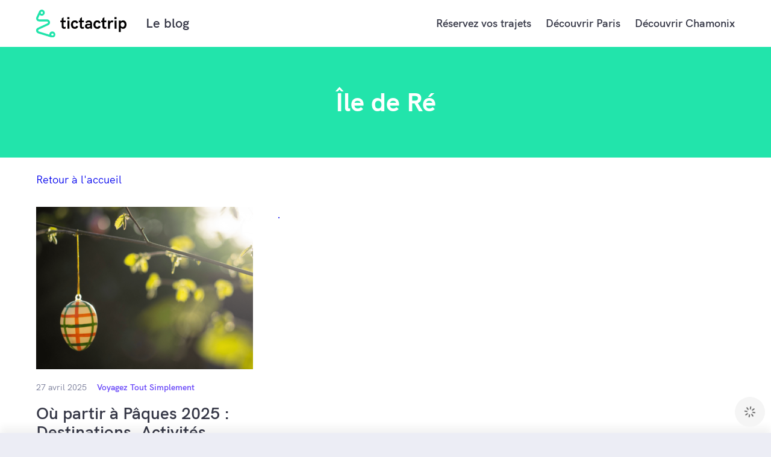

--- FILE ---
content_type: text/html; charset=UTF-8
request_url: https://www.tictactrip.eu/blog/tag/ile-de-re/
body_size: 8642
content:

<!DOCTYPE html>
<html lang="fr-FR">
	<head>
		<meta http-equiv="X-UA-Compatible" content="IE=edge" />
<meta charset="UTF-8">
<meta name="viewport" content="width=device-width, initial-scale=1">
<link rel="profile" href="http://gmpg.org/xfn/11">
<link rel="pingback" href="https://www.tictactrip.eu/blog/xmlrpc.php">
<meta name="pinterest" content="nopin" />
<meta name="format-detection" content="telephone=no" />
        <link rel="apple-touch-icon" sizes="180x180" href="https://www.tictactrip.eu/blog/wp-content/themes/tictactrip-blog/static/assets/favicons/apple-touch-icon.png">
<link rel="icon" type="image/png" sizes="32x32" href="https://www.tictactrip.eu/blog/wp-content/themes/tictactrip-blog/static/assets/favicons/favicon-32x32.png">
<link rel="icon" type="image/png" sizes="16x16" href="https://www.tictactrip.eu/blog/wp-content/themes/tictactrip-blog/static/assets/favicons/favicon-16x16.png">
<link rel="shortcut icon" href="https://www.tictactrip.eu/blog/wp-content/themes/tictactrip-blog/static/assets/favicons/favicon.ico">
<meta name="msapplication-TileColor" content="#013A5D">
<meta name="msapplication-config" content="https://www.tictactrip.eu/blog/wp-content/themes/tictactrip-blog/static/assets/favicons/browserconfig.xml">
<meta name="theme-color" content="#ffffff">
		<meta name='robots' content='index, follow, max-image-preview:large, max-snippet:-1, max-video-preview:-1' />
<link rel='preload' href='https://www.tictactrip.eu/blog/wp-content/themes/tictactrip-blog/static/assets/css/styles.css' as='style'/>
<link rel='preload' href='https://www.tictactrip.eu/blog/wp-content/themes/tictactrip-blog/static/assets/js/vendors.js' as='script'/>
<link rel='preload' href='https://www.tictactrip.eu/blog/wp-content/themes/tictactrip-blog/static/assets/js/main.js' as='script'/>

	<!-- This site is optimized with the Yoast SEO plugin v19.0 - https://yoast.com/wordpress/plugins/seo/ -->
	<title>Île de Ré Archives - Voyagez partout en Europe</title>
	<link rel="canonical" href="https://www.tictactrip.eu/blog/tag/ile-de-re/" />
	<meta property="og:locale" content="fr_FR" />
	<meta property="og:type" content="article" />
	<meta property="og:title" content="Île de Ré Archives - Voyagez partout en Europe" />
	<meta property="og:url" content="https://www.tictactrip.eu/blog/tag/ile-de-re/" />
	<meta property="og:site_name" content="Voyagez partout en Europe" />
	<meta name="twitter:card" content="summary" />
	<meta name="twitter:site" content="@TicTacTrip" />
	<script type="application/ld+json" class="yoast-schema-graph">{"@context":"https://schema.org","@graph":[{"@type":"WebSite","@id":"https://www.tictactrip.eu/blog/#website","url":"https://www.tictactrip.eu/blog/","name":"Voyagez partout en Europe","description":"Par Tictactrip","potentialAction":[{"@type":"SearchAction","target":{"@type":"EntryPoint","urlTemplate":"https://www.tictactrip.eu/blog/?s={search_term_string}"},"query-input":"required name=search_term_string"}],"inLanguage":"fr-FR"},{"@type":"CollectionPage","@id":"https://www.tictactrip.eu/blog/tag/ile-de-re/#webpage","url":"https://www.tictactrip.eu/blog/tag/ile-de-re/","name":"Île de Ré Archives - Voyagez partout en Europe","isPartOf":{"@id":"https://www.tictactrip.eu/blog/#website"},"breadcrumb":{"@id":"https://www.tictactrip.eu/blog/tag/ile-de-re/#breadcrumb"},"inLanguage":"fr-FR","potentialAction":[{"@type":"ReadAction","target":["https://www.tictactrip.eu/blog/tag/ile-de-re/"]}]},{"@type":"BreadcrumbList","@id":"https://www.tictactrip.eu/blog/tag/ile-de-re/#breadcrumb","itemListElement":[{"@type":"ListItem","position":1,"name":"Accueil","item":"https://www.tictactrip.eu/blog/"},{"@type":"ListItem","position":2,"name":"Île de Ré"}]}]}</script>
	<!-- / Yoast SEO plugin. -->


<link rel="alternate" type="application/rss+xml" title="Voyagez partout en Europe &raquo; Flux de l’étiquette Île de Ré" href="https://www.tictactrip.eu/blog/tag/ile-de-re/feed/" />
<link rel='stylesheet' id='kk-star-ratings-css'  href='https://www.tictactrip.eu/blog/wp-content/plugins/kk-star-ratings/src/core/public/css/kk-star-ratings.min.css?ver=5.3.0' type='text/css' media='all' />
<link rel='stylesheet' id='ttt-styles-css'  href='https://www.tictactrip.eu/blog/wp-content/themes/tictactrip-blog/static/assets/css/styles.css' type='text/css' media='screen' />
<!-- start Simple Custom CSS and JS -->
  <script
    async
    id="lma22"
    data-scriptid="680281e0133d834cd39d6e5c"
    src="https://scripts.stay22.com/letmeallez.js">
  </script>


<!-- end Simple Custom CSS and JS -->
<!-- start Simple Custom CSS and JS -->
<script async src="https://tally.so/widgets/embed.js"></script>

<script>
window.TallyConfig = {
  "formId": "mBaPRA",
  "popup": {
    "emoji": {
      "text": "🎁",
      "animation": "wave"
    },
    "autoClose": 0
  }
};
</script><!-- end Simple Custom CSS and JS -->
<!-- start Simple Custom CSS and JS -->
<!-- Google tag (gtag.js) -->
<script async src="https://www.googletagmanager.com/gtag/js?id=UA-73525706-1"></script>
<script>
  window.dataLayer = window.dataLayer || [];
  function gtag(){dataLayer.push(arguments);}
  gtag('js', new Date());

  gtag('config', 'UA-73525706-1');
</script>


<!-- end Simple Custom CSS and JS -->
<!-- start Simple Custom CSS and JS -->
<meta name="publisuites-verify-code" content="aHR0cHM6Ly93d3cudGljdGFjdHJpcC5ldS9ibG9nLw==" />



<!-- end Simple Custom CSS and JS -->
<!-- start Simple Custom CSS and JS -->
<!-- Google Tag Manager -->
<script>(function(w,d,s,l,i){w[l]=w[l]||[];w[l].push({'gtm.start':
new Date().getTime(),event:'gtm.js'});var f=d.getElementsByTagName(s)[0],
j=d.createElement(s),dl=l!='dataLayer'?'&l='+l:'';j.async=true;j.src=
'https://www.googletagmanager.com/gtm.js?id='+i+dl;f.parentNode.insertBefore(j,f);
})(window,document,'script','dataLayer','GTM-TVM7FS7');</script>
<!-- End Google Tag Manager -->
<!-- end Simple Custom CSS and JS -->
<link rel="icon" href="https://www.tictactrip.eu/blog/wp-content/uploads/2020/02/cropped-logo-symbol-carre-couleur-1-32x32.png" sizes="32x32" />
<link rel="icon" href="https://www.tictactrip.eu/blog/wp-content/uploads/2020/02/cropped-logo-symbol-carre-couleur-1-192x192.png" sizes="192x192" />
<link rel="apple-touch-icon" href="https://www.tictactrip.eu/blog/wp-content/uploads/2020/02/cropped-logo-symbol-carre-couleur-1-180x180.png" />
<meta name="msapplication-TileImage" content="https://www.tictactrip.eu/blog/wp-content/uploads/2020/02/cropped-logo-symbol-carre-couleur-1-270x270.png" />
	</head>
                <body class="no-js">
            		<main class="main">
                <header class="header js-header">
    <div class='row'>
        <div class="cell-12">
            <div class="header__inner">

                <a href="https://www.tictactrip.eu/blog">
                    <div class="header__left">
                        <div class="header__logo">
                            <img src="https://www.tictactrip.eu/blog/wp-content/themes/tictactrip-blog/static/assets/images/logo/logo-v2.svg" alt="" />
                        </div>
                        <span class="header__subtitle">Le blog</span>
                    </div>
                </a>
                <div class="header__right">
                    <nav class="nav nav--primary">
                        <ul class="nav__items"><li id="menu-item-44" class="menu-item menu-item-type-custom menu-item-object-custom menu-item-44 nav__item"><a target="_blank" href="https://www.tictactrip.eu/" class = "" >Réservez vos trajets</a></li>
<li id="menu-item-14877" class="menu-item menu-item-type-taxonomy menu-item-object-post_tag menu-item-14877 nav__item"><a href="https://www.tictactrip.eu/blog/tag/paris/" class = "" >Découvrir Paris</a></li>
<li id="menu-item-14878" class="menu-item menu-item-type-taxonomy menu-item-object-post_tag menu-item-14878 nav__item"><a href="https://www.tictactrip.eu/blog/tag/chamonix/" class = "" >Découvrir Chamonix</a></li>
</ul>                    </nav>
                </div>
                <div class="burger--icon js-burger">
                    <svg class="icon icon-burger js-burger-icon is-active" width="24" height="19">
                        <use xlink:href="#icon-burger" fill="#6A49F9"></use>
                    </svg>
                    <svg class="icon icon-burger-close js-burger-close-icon" width="19" height="19">
                        <use xlink:href="#icon-burger-close" fill="#6A49F9"></use>
                    </svg>
                </div>
            </div>
        </div>
    </div>
    <div class="header__responsive js-burger-nav">
        <div class="row">
            <div class="cell-12">
                <div class="header__inner">
                    <nav class="nav nav--primary--responsive">
                        <ul class="nav__items"><li class="menu-item menu-item-type-custom menu-item-object-custom menu-item-44 nav__item"><a target="_blank" href="https://www.tictactrip.eu/" class = "" >Réservez vos trajets</a></li>
<li class="menu-item menu-item-type-taxonomy menu-item-object-post_tag menu-item-14877 nav__item"><a href="https://www.tictactrip.eu/blog/tag/paris/" class = "" >Découvrir Paris</a></li>
<li class="menu-item menu-item-type-taxonomy menu-item-object-post_tag menu-item-14878 nav__item"><a href="https://www.tictactrip.eu/blog/tag/chamonix/" class = "" >Découvrir Chamonix</a></li>
</ul>                    </nav>
                </div>
            </div>
        </div>
    </div>
</header>

					<div class="cover--secondary">
    <div class="cover--secondary__inner">
        <div class="row">
            <div class="cell-12 centered">
                <h1 class="heading-1 cover--secondary__title">Île de Ré</h1>            </div>
        </div>
    </div>
</div>
<section class="article__archives">
    <div class="article__archives__inner">
        <div class='row'>
            <div class="cell-12">
                <div class="trailer-32">
                    <a href="https://www.tictactrip.eu/blog">Retour à l'accueil</a>
                </div>
            </div>
        </div>
        <section class="tag__content__wrapper">
                            <div class="row">
                    <div class="cell-12">
                        <div class="article__archives__grid">
                                                        
<div class="box box--actu">
    <div class="box--actu__inner">
        <a class="box--link" href="https://www.tictactrip.eu/blog/ou-partir-a-paques/" />
            <div class="box__top">
                <div class="box__image">
                    <figure class="figure figure--4-3">
            <img src="https://www.tictactrip.eu/blog/wp-content/uploads/2022/02/Format-Blog-bannière-article-25-1-360x270.png" class="u-fit u-res" alt="" />
<noscript>
    <img src="https://www.tictactrip.eu/blog/wp-content/uploads/2022/02/Format-Blog-bannière-article-25-1-360x270.png" class="u-res u-fit" alt="">
</noscript>
    
</figure>
                </div>
            </div>
        </a>
        <div class="box__bottom">
            <div class="box__bottom__infos">
                                    <span class="date u-c-grey">27 avril 2025</span>
                                                    <span class="tag u-c-purple"><a href="https://www.tictactrip.eu/blog/category/voyage/" rel="category tag">Voyagez Tout Simplement</a></span>
                                <a class="box--link" href="https://www.tictactrip.eu/blog/ou-partir-a-paques/" />
                                            <h3 class="heading-3 trailer-16 leader-16">Où partir à Pâques 2025 : Destinations, Activités, Sorties&#8230;</h3>
                                        <span class="link link--arrow link--purple trailer-24">Lire la suite
                        <svg class="icon icon-arrow-right" width="24" height="24">
                            <use xlink:href="#icon-arrow-right" fill="#6A49F9"></use>
                        </svg>
                    </span>
                </a>
            </div>
                    <div class="author__wrapper">
        <div class="author__initial">Q</div>
        <div class="author author__name">Quentin Saboureau</div>
    </div>
        </div>
    </div>
</div>
                                    <div class="box--actu">
                                        <a href="https://www.tictactrip.eu" data-iframe-src="https://widget.tictactrip.co" data-iframe-width="100%" id="ttt-widget" data-iframe-lang='fr' data-iframe-cstmbg='https://www.tictactrip.eu/react-app/illusHome.png' data-iframe-blackfilter='0.3' data-iframe-header='true' data-iframe-headerlogo=false data-iframe-title='Voyagez grâce à Tictactrip' data-iframe-customtitle=true data-iframe-headercolor='black' data-iframe-presetorigin='' data-iframe-presetdestination='' data-iframe-lockorigin=false data-iframe-lockdestination=false data-iframe-oneway=false data-iframe-customcolor='22E4AA' data-iframe-bottomlogo=false data-iframe-newpartnerid='FR-HBT-TICTACTRIP' > . </a> <script async type="text/javascript" src="https://cdn.tictactrip.co/embed.js"></script>
                                    </div>
                                                        </div>
                    </div>
                </div>
                <div class="row">
                    <div class="cell-12">
                        <div class="pagination">
                            <div class="pagination__inner">
                                                            </div>
                        </div>
                    </div>
                </div>
                    </section>
    </div>
</section>

		
            
<div class="tirette js-tirette">
    <div class="row">
        <div class="cell-12">
            <div class="tirette__inner">
                <div class="tirette__left">
                    <a href="https://www.tictactrip.eu" target="_blank" class="btn btn--primary btn--black">
                        <span>Réservez vos trajets avec Tictactrip</span>
                    </a>
                </div>
                            </div>
        </div>
    </div>
</div>
            <footer class="footer js-tirette-ref">

    <div class="row">
        <div class="cell-12">
            <div class="footer__inner">
                <div class="footer__logo">
                    <img src="https://www.tictactrip.eu/blog/wp-content/themes/tictactrip-blog/static/assets/images/logo/logo-v2-white.svg" alt="" />
                </div>
                <div class="footer__socials">
                    <h4 class="heading-4 u-c-white">Suivez-nous sur nos réseaux</h4>
                    <div class="footer__socials__wrapper">
                        <a href="https://twitter.com/TicTacTrip" target="_blank" class="social__icon social__icon--bordered">
                            <svg class="icon icon-twitter" width="24" height="24">
                                <use xlink:href="#icon-twitter" fill="#FFF"></use>
                            </svg>
                        </a>
                        <a href="https://www.facebook.com/tictactrip/" target="_blank" class="social__icon social__icon--bordered">
                            <svg class="icon icon-facebook" width="24" height="24">
                                <use xlink:href="#icon-facebook" fill="#FFF"></use>
                            </svg>
                        </a>
                        <a href="#" target="_blank" class="social__icon social__icon--bordered">
                            <svg class="icon icon-linkedin" width="24" height="24">
                                <use xlink:href="#icon-linkedin" fill="#FFF"></use>
                            </svg>
                        </a>
                        <a href="https://www.instagram.com/tictactrip.eu/" target="_blank" class="social__icon social__icon--bordered">
                            <svg class="icon icon-instagram" width="24" height="24">
                                <use xlink:href="#icon-instagram" fill="#FFF"></use>
                            </svg>
                        </a>
                    </div>
                </div>
            </div>
        </div>
    </div>
</footer>
        </main>

        <svg class="svg-sprite">
    <defs>
        <!-- 16*16 -->
        <symbol id="icon-prev" viewBox="0 0 16 16">
            <path d="M5.552,12.4684082 L5.02053937,11.9368165 L6.97524843,9.98214431 C8.05033827,8.9070738 8.92995731,8.02129822 8.92995731,8.01375364 C8.92995731,8.00620905 8.04571702,7.11577942 6.96497869,6.03502112 L5,4.07000713 L5.53487155,3.53500357 C5.82905086,3.24075171 6.07595193,3 6.08354052,3 C6.09112922,3 7.22386857,4.12654376 8.60073924,5.50342936 L11.1041402,8.00685871 L8.60759795,10.5034294 C7.23449957,11.8765432 6.10484664,13 6.09725794,13 C6.08966936,13 5.84430321,12.7607835 5.552,12.4684082 L5.552,12.4684082 Z" transform="rotate(-180 8.052 8)"/>
        </symbol>
        <symbol id="icon-next" viewBox="0 0 16 16">
            <path fill-rule="evenodd" d="M5.552,12.4684082 L5.02053937,11.9368165 L6.97524843,9.98214431 C8.05033827,8.9070738 8.92995731,8.02129822 8.92995731,8.01375364 C8.92995731,8.00620905 8.04571702,7.11577942 6.96497869,6.03502112 L5,4.07000713 L5.53487155,3.53500357 C5.82905086,3.24075171 6.07595193,3 6.08354052,3 C6.09112922,3 7.22386857,4.12654376 8.60073924,5.50342936 L11.1041402,8.00685871 L8.60759795,10.5034294 C7.23449957,11.8765432 6.10484664,13 6.09725794,13 C6.08966936,13 5.84430321,12.7607835 5.552,12.4684082 L5.552,12.4684082 Z"/>
        </symbol>
        <!-- 18*18 -->
        <symbol id="icon-close" viewBox="0 0 18 18">
            <path fill-rule="evenodd" d="M18.9136281,3.55001004 L20.44999,5.08637185 L13.53601,12.00001 L20.44999,18.9136281 L18.9136281,20.44999 L12.00001,13.53601 L5.08637185,20.44999 L3.55001004,18.9136281 L10.46401,12.00001 L3.55001004,5.08637185 L5.08637185,3.55001004 L12.00001,10.46401 L18.9136281,3.55001004 Z" transform="translate(-3 -3)"/>
        </symbol>
        <!-- 24*24 -->
        <symbol id="icon-arrow-right" viewBox="0 0 24 24">
            <path d="M18.6819805,7.76776695 L22.2175144,11.3033009 C22.6080387,11.6938252 22.6080387,12.3269901 22.2175144,12.7175144 L22.1613632,12.7690381 C22.1163144,12.8458238 22.0601823,12.9178243 21.9930079,12.9826939 L18.3963089,16.4559857 C17.9990285,16.839635 17.3659599,16.8285847 16.9823107,16.4313043 C16.5986615,16.0340239 16.6097117,15.4009554 17.0069921,15.0173061 L19.095,12.9998737 L3,13 C2.44771525,13 2,12.5522847 2,12 C2,11.4477153 2.44771525,11 3,11 L19.086,10.9998737 L17.267767,9.18198052 C16.8772427,8.79145622 16.8772427,8.15829124 17.267767,7.76776695 C17.6582912,7.37724266 18.2914562,7.37724266 18.6819805,7.76776695 Z"/>
        </symbol>
        <symbol id="icon-facebook" viewBox="0 0 24 24">
            <path id="facebook-a" d="M19.1157895,4 L4.88421053,4 C4.39587454,4 4,4.39587454 4,4.88421053 L4,19.1157895 C4,19.6041255 4.39587454,20 4.88421053,20 L12.5473684,20 L12.5473684,13.8245614 L10.4561404,13.8245614 L10.4561404,11.3908772 L12.5361404,11.3908772 L12.5361404,9.61403509 C12.5361404,7.54526316 13.7964912,6.41964912 15.6407018,6.41964912 C16.2671929,6.42151051 16.8931289,6.45711765 17.5157895,6.52631579 L17.5157895,8.68491228 L16.2414035,8.68491228 C15.2392982,8.68491228 15.045614,9.15929825 15.045614,9.85824561 L15.045614,11.4021053 L17.445614,11.4021053 L17.1340351,13.8245614 L15.045614,13.8245614 L15.045614,20 L19.1157895,20 C19.6041255,20 20,19.6041255 20,19.1157895 L20,4.88421053 C20,4.39587454 19.6041255,4 19.1157895,4 Z"/>
        </symbol>
        <symbol id="icon-instagram" viewBox="0 0 24 24">
            <path id="instagram-a" d="M12.0010718,3 L12,3.00107171 L12.986655,3.00191333 C14.5546868,3.00514714 14.9003713,3.01849378 15.7108209,3.05537143 C16.668625,3.0989541 17.3231185,3.25113621 17.8947285,3.47333638 C18.4954566,3.69950677 19.0395923,4.05403343 19.4891632,4.51217576 C19.9470315,4.96168693 20.3013294,5.50565896 20.52735,6.10615833 C20.7499206,6.67773434 20.9017545,7.32933098 20.945697,8.28922143 C20.9896396,9.24911187 21,9.55561951 21,11.9998214 C21,14.4440233 20.9892823,14.7526743 20.945697,15.7104213 C20.9021118,16.6681684 20.7499206,17.3233374 20.52735,17.8949134 C20.0597824,19.104014 19.1039011,20.0598384 17.8947285,20.5273781 C17.3231185,20.7499355 16.671483,20.9017604 15.7115354,20.9457003 C14.7515878,20.9896402 14.4450619,21 12.0007145,21 C9.5563671,21 9.24769768,20.9892829 8.28989362,20.9457003 C7.33208955,20.9021176 6.67688155,20.7499355 6.10527151,20.5273781 C5.5044482,20.3013583 4.96018913,19.9469527 4.51047952,19.4888959 C4.05261119,19.0393848 3.69831338,18.4954127 3.47229279,17.8949134 C3.25007939,17.3233374 3.09824547,16.6710263 3.05430295,15.7111358 C3.01712082,14.8989208 3.00398267,14.5545125 3.00082021,12.9870033 L3.00084167,11.0139396 C3.00407568,9.44600121 3.01742311,9.10033724 3.05430295,8.2899359 C3.09788822,7.33218886 3.25007939,6.67773434 3.47229279,6.10615833 C3.69822139,5.50540338 4.05252451,4.96117937 4.51047952,4.51146129 C4.96022437,4.05353354 5.50448079,3.69925152 6.10527151,3.47333638 C6.67688155,3.25113621 7.33030327,3.09823963 8.29025087,3.05429972 C9.10251423,3.0171198 9.4469431,3.00398243 11.0145456,3.00082016 L12.0010718,3 Z M12.0010718,4.62148967 C9.59780883,4.62148967 9.31307558,4.63077778 8.36420292,4.67400322 C7.48678152,4.71401354 7.01020165,4.86047989 6.69295808,4.98372596 C6.30162565,5.12778077 5.94758848,5.35776915 5.65691489,5.6567567 C5.35790954,5.94741298 5.12790747,6.30142907 4.98384408,6.69273821 C4.86059066,7.00996289 4.71411559,7.48651438 4.67410289,8.36388354 C4.63433312,9.23712307 4.62328962,9.54766374 4.62177718,11.4630421 L4.62177718,12.5380359 C4.62328962,14.4534606 4.63433312,14.7642773 4.67410289,15.6371882 C4.71411559,16.5145573 4.86059066,16.9911088 4.98384408,17.3083335 C5.12790747,17.6996426 5.35790954,18.0536587 5.65691489,18.344315 C5.94758848,18.6433026 6.30162565,18.8732909 6.69295808,19.0173457 C7.01020165,19.1405918 7.48678152,19.2870582 8.36420292,19.3270685 C9.19921086,19.3651069 9.51990924,19.3768642 11.2226091,19.3791382 L12.7795344,19.3791382 C14.4822343,19.3768642 14.8029327,19.3651069 15.6379406,19.3270685 C16.515362,19.2870582 16.9919419,19.1405918 17.3091855,19.0173457 C18.0940642,18.714573 18.7144369,18.0942372 19.0172277,17.3094052 C19.1404811,16.9921805 19.2869562,16.515629 19.3269689,15.6382599 C19.3650095,14.8029873 19.3767675,14.4825469 19.3790417,12.7800103 L19.3790417,11.2231913 C19.3767675,9.52059276 19.3650095,9.19991347 19.3269689,8.36495525 C19.2869562,7.48758608 19.1404811,7.01103459 19.0172277,6.69380991 C18.8731643,6.30250077 18.6431622,5.94848469 18.3441569,5.65782841 C18.0534833,5.35884086 17.6994461,5.12885248 17.3081137,4.98479767 C16.9908701,4.86155159 16.5142903,4.71508524 15.6368688,4.67507492 C14.7635773,4.63530752 14.4530182,4.62426467 12.5375258,4.62275233 L12,4.62256137 Z M12,7.5 C13.1934742,7.5 14.3380668,7.97410578 15.1819805,8.81801948 C16.0258942,9.66193319 16.5,10.8065258 16.5,12 C16.5,14.4852814 14.4852814,16.5 12,16.5 C9.51471863,16.5 7.5,14.4852814 7.5,12 C7.5,9.51471863 9.51471863,7.5 12,7.5 Z M12,9.07792208 C10.3861809,9.07792208 9.07792208,10.3861809 9.07792208,12 C9.07792208,13.6138191 10.3861809,14.9220779 12,14.9220779 C12.7749832,14.9220779 13.5182252,14.614217 14.0662211,14.0662211 C14.614217,13.5182252 14.9220779,12.7749832 14.9220779,12 C14.9220779,10.3861809 13.6138191,9.07792208 12,9.07792208 Z M16.5,5.7 C16.9970563,5.7 17.4,6.10294373 17.4,6.6 C17.4,7.09705627 16.9970563,7.5 16.5,7.5 C16.0029437,7.5 15.6,7.09705627 15.6,6.6 C15.6,6.10294373 16.0029437,5.7 16.5,5.7 Z"/>
        </symbol>
        <symbol id="icon-twitter" viewBox="0 0 24 24">
            <path id="twitter-a" d="M20.928571,7.48132228 C20.262575,7.74121416 19.5964285,7.90351859 18.9307335,7.96871343 C19.6826219,7.55941955 20.1912049,6.98119937 20.4561811,6.23408701 C19.7684016,6.60433225 19.0345343,6.85763638 18.2540526,6.99413594 C17.5665365,6.33146967 16.7216825,6 15.7189261,6 C14.7594735,6 13.9414069,6.30692774 13.264425,6.92091975 C12.5878194,7.53487763 12.249479,8.27707477 12.249479,9.14761358 C12.249479,9.38146166 12.2780722,9.62193163 12.3354092,9.86878454 C10.917487,9.80382864 9.58737614,9.48061925 8.34485078,8.8991564 C7.10240066,8.31762528 6.04795088,7.54286485 5.18150144,6.57487511 C4.86641182,7.06202732 4.70881057,7.59160737 4.70881057,8.16330807 C4.70881057,8.70254788 4.8484282,9.20287559 5.12785156,9.66415467 C5.4070868,10.1253655 5.78312511,10.4988875 6.25577835,10.7847891 C5.69711974,10.7652648 5.17439076,10.632042 4.68751615,10.385155 L4.68751615,10.4241353 C4.68751615,11.1843208 4.95068653,11.8517316 5.47695205,12.4268798 C6.00329281,13.0019597 6.66752055,13.3639446 7.46948477,13.513449 C7.16869176,13.584822 6.86428696,13.6205597 6.55642088,13.6205597 C6.3558922,13.6205597 6.13745514,13.6043463 5.90118495,13.5720903 C6.12315854,14.2021591 6.5313642,14.7200996 7.12565145,15.1263557 C7.72005157,15.5324069 8.39319587,15.741713 9.14512199,15.7550251 C7.88483874,16.651437 6.44908349,17.0996429 4.83785623,17.0996429 C4.52987729,17.0996429 4.25067966,17.0869112 4,17.060765 C5.61126488,18.0027109 7.38716643,18.4736839 9.32781754,18.4736839 C10.5595076,18.4736839 11.7160276,18.2968386 12.7970013,17.9426703 C13.8785018,17.5887408 14.8021752,17.1143545 15.5684732,16.5197844 C16.3345455,15.9253508 16.9953119,15.2415559 17.5502083,14.4684681 C18.1051422,13.6953119 18.5185398,12.8881588 18.7908901,12.0468383 C19.0629018,11.205347 19.1990205,10.3625586 19.1990205,9.51782469 C19.1990205,9.33589354 19.1954088,9.19953052 19.1882228,9.10853081 C19.8687036,8.66046138 20.4487318,8.11787649 20.928571,7.48132228 Z"/>
        </symbol>
        <symbol id="icon-linkedin" viewBox="0 0 24 24">
            <path id="linkedin-a" d="M19.6666667,3 L4.33333333,3 C3.6,3 3,3.56666667 3,4.3 L3,19.7 C3,20.4333333 3.6,21 4.33333333,21 L19.6666667,21 C20.4,21 21,20.4333333 21,19.7 L21,4.3 C21,3.56666667 20.4,3 19.6666667,3 Z M8.33333333,18.3333333 L5.66666667,18.3333333 L5.66666667,9.73333333 L8.33333333,9.73333333 L8.33333333,18.3333333 Z M7,8.56666667 C6.13333333,8.56666667 5.46666667,7.86666667 5.46666667,7.03333333 C5.46666667,6.16666667 6.16666667,5.5 7,5.5 C7.86666667,5.5 8.53333333,6.2 8.53333333,7.03333333 C8.56666667,7.86666667 7.86666667,8.56666667 7,8.56666667 Z M18.3333333,18.3333333 L15.6666667,18.3333333 L15.6666667,14.1666667 C15.6666667,13.1666667 15.6333333,11.9 14.2666667,11.9 C12.8666667,11.9 12.6666667,13 12.6666667,14.1 L12.6666667,18.3333333 L10,18.3333333 L10,9.73333333 L12.5666667,9.73333333 L12.5666667,10.9 L12.6,10.9 C12.9666667,10.2333333 13.8333333,9.5 15.1333333,9.5 C17.8333333,9.5 18.3333333,11.2666667 18.3333333,13.6 L18.3333333,18.3333333 Z"/>
        </symbol>
        <symbol id="icon-burger" viewBox="0 0 37 29">
            <g fill="#353746" fill-rule="evenodd">
                <rect width="37" height="5" rx="2.5"/>
                <rect width="37" height="5" y="12" rx="2.5"/>
                <rect width="37" height="5" y="24" rx="2.5"/>
            </g>
        </symbol>
        <symbol id="icon-burger-close" viewBox="0 0 29 29">
            <g fill="#353746" fill-rule="evenodd" transform="translate(-1 -1)">
                <rect width="37" height="5" x="-3" y="13" rx="2.5" transform="rotate(45 15.5 15.5)"/>
                <rect width="37" height="5" x="-3" y="13" rx="2.5" transform="rotate(-45 15.5 15.5)"/>
            </g>
        </symbol>
    </defs>
</svg>



        
        <script type='text/javascript' id='kk-star-ratings-js-extra'>
/* <![CDATA[ */
var kk_star_ratings = {"action":"kk-star-ratings","endpoint":"https:\/\/www.tictactrip.eu\/blog\/wp-admin\/admin-ajax.php","nonce":"eecbaf8a85"};
/* ]]> */
</script>
<script type='text/javascript' src='https://www.tictactrip.eu/blog/wp-content/plugins/kk-star-ratings/src/core/public/js/kk-star-ratings.min.js?ver=5.3.0' id='kk-star-ratings-js'></script>
<script type='text/javascript' src='https://www.tictactrip.eu/blog/wp-content/themes/tictactrip-blog/static/assets/js/vendors.js' id='ttt-scripts-vendors-js'></script>
<script type='text/javascript' id='ttt-scripts-main-js-extra'>
/* <![CDATA[ */
var ajaxCommons = {"ajaxURL":"https:\/\/www.tictactrip.eu\/blog\/wp-admin\/admin-ajax.php"};
/* ]]> */
</script>
<script type='text/javascript' src='https://www.tictactrip.eu/blog/wp-content/themes/tictactrip-blog/static/assets/js/main.js' id='ttt-scripts-main-js'></script>
<!-- start Simple Custom CSS and JS -->
<script>
window.axeptioSettings = {
  clientId: "606444436ac944450ff0544d",
  cookiesVersion: "tictactrip-blog",
};
 
(function(d, s) {
  var t = d.getElementsByTagName(s)[0], e = d.createElement(s);
  e.async = true; e.src = "//static.axept.io/sdk.js";
  t.parentNode.insertBefore(e, t);
})(document, "script");
</script>

<!-- end Simple Custom CSS and JS -->

    </body>
</html>


--- FILE ---
content_type: text/css
request_url: https://www.tictactrip.eu/blog/wp-content/themes/tictactrip-blog/static/assets/css/styles.css
body_size: 7552
content:
.author__initial,.rte blockquote cite__initial,.u-c-white{-webkit-font-smoothing:antialiased;-moz-osx-font-smoothing:grayscale}.btn,.header__responsive{-webkit-transition:.2s ease-in}.main,.row,.u-res,img,video{max-width:100%}.rte a,a{text-decoration:none}@font-face{font-family:HKGrotesk-Regular;src:url(../fonts/HKGrotesk-Regular.woff2) format('woff2'),url(../fonts/HKGrotesk-Regular.woff) format('woff');font-weight:400;font-style:normal}@font-face{font-family:HKGrotesk-SemiBold;src:url(../fonts/HKGrotesk-SemiBold.woff2) format('woff2'),url(../fonts/HKGrotesk-SemiBold.woff) format('woff');font-weight:400;font-style:normal}@font-face{font-family:HKGrotesk-Bold;src:url(../fonts/HKGrotesk-Bold.woff2) format('woff2'),url(../fonts/HKGrotesk-Bold.woff) format('woff');font-weight:400;font-style:normal}:root{--grid-columns:12;--grid-gutter:4rem;--grid-spacer:4rem}.u-c-bg{color:$c-bg}.u-c-brand{color:$c-brand}.u-c-white{font-smoothing:antialiased;color:#fff}.u-c-black{color:#353746}.u-c-purple{color:#6a49f9}.u-c-grey{color:#717593}.u-c-border{color:$c-border}.u-dark-blue{color:$c-dark-blue}.u-res{width:100%}.u-block{display:block}.is-hidden,.is-visible-m,.is-visible-tl{display:none!important}.is-vis-hidden{position:absolute;overflow:hidden;clip:rect(0 0 0 0);height:1px;width:1px;margin:-1px;padding:0;border:0}.grid-tool,.grid-tool__inner,.u-fit{width:100%;height:100%}.u-center{text-align:center}.u-right{text-align:right}.cover--primary .heading-1,.newsletter__top,.rte figcaption{text-align:center}.u-align-right{float:right}.u-align-left{float:left}.u-fit{-o-object-fit:cover;object-fit:cover;-o-object-position:center;object-position:center;font-family:'object-fit: cover; object-position: center;'}.trailer-8{margin-bottom:.8rem}.leader-8{margin-top:.8rem}.trailer-16{margin-bottom:1.6rem}.leader-16{margin-top:1.6rem}.trailer-24{margin-bottom:2.4rem}.leader-24{margin-top:2.4rem}.trailer-32{margin-bottom:3.2rem}.leader-32{margin-top:3.2rem}.trailer-40{margin-bottom:4rem}.leader-40{margin-top:4rem}.trailer-48{margin-bottom:4.8rem}.leader-48{margin-top:4.8rem}.trailer-56{margin-bottom:5.6rem}.leader-56{margin-top:5.6rem}.trailer-64{margin-bottom:6.4rem}.leader-64{margin-top:6.4rem}.trailer-72{margin-bottom:7.2rem}.leader-72{margin-top:7.2rem}.trailer-80{margin-bottom:8rem}.leader-80{margin-top:8rem}.trailer-88{margin-bottom:8.8rem}.leader-88{margin-top:8.8rem}.trailer-96{margin-bottom:9.6rem}.leader-96{margin-top:9.6rem}.trailer-104{margin-bottom:10.4rem}.leader-104{margin-top:10.4rem}.trailer-112{margin-bottom:11.2rem}.leader-112{margin-top:11.2rem}.trailer-120{margin-bottom:12rem}.leader-120{margin-top:12rem}.trailer-128{margin-bottom:12.8rem}.leader-128{margin-top:12.8rem}.trailer-136{margin-bottom:13.6rem}.leader-136{margin-top:13.6rem}.trailer-144{margin-bottom:14.4rem}.leader-144{margin-top:14.4rem}.trailer-152{margin-bottom:15.2rem}.leader-152{margin-top:15.2rem}.trailer-160{margin-bottom:16rem}.leader-160{margin-top:16rem}@media only screen and (max-width:1024px){:root{--grid-columns:12;--grid-gutter:1rem;--grid-spacer:2rem}.is-hidden-tl{display:none!important}.is-visible-tl{display:inherit!important}.trailer-8-tl{margin-bottom:.8rem}.leader-8-tl{margin-top:.8rem}.trailer-16-tl{margin-bottom:1.6rem}.leader-16-tl{margin-top:1.6rem}.trailer-24-tl{margin-bottom:2.4rem}.leader-24-tl{margin-top:2.4rem}.trailer-32-tl{margin-bottom:3.2rem}.leader-32-tl{margin-top:3.2rem}.trailer-40-tl{margin-bottom:4rem}.leader-40-tl{margin-top:4rem}.trailer-48-tl{margin-bottom:4.8rem}.leader-48-tl{margin-top:4.8rem}.trailer-56-tl{margin-bottom:5.6rem}.leader-56-tl{margin-top:5.6rem}.trailer-64-tl{margin-bottom:6.4rem}.leader-64-tl{margin-top:6.4rem}.trailer-72-tl{margin-bottom:7.2rem}.leader-72-tl{margin-top:7.2rem}.trailer-80-tl{margin-bottom:8rem}.leader-80-tl{margin-top:8rem}.trailer-88-tl{margin-bottom:8.8rem}.leader-88-tl{margin-top:8.8rem}.trailer-96-tl{margin-bottom:9.6rem}.leader-96-tl{margin-top:9.6rem}.trailer-104-tl{margin-bottom:10.4rem}.leader-104-tl{margin-top:10.4rem}.trailer-112-tl{margin-bottom:11.2rem}.leader-112-tl{margin-top:11.2rem}.trailer-120-tl{margin-bottom:12rem}.leader-120-tl{margin-top:12rem}.trailer-128-tl{margin-bottom:12.8rem}.leader-128-tl{margin-top:12.8rem}.trailer-136-tl{margin-bottom:13.6rem}.leader-136-tl{margin-top:13.6rem}.trailer-144-tl{margin-bottom:14.4rem}.leader-144-tl{margin-top:14.4rem}.trailer-152-tl{margin-bottom:15.2rem}.leader-152-tl{margin-top:15.2rem}.trailer-160-tl{margin-bottom:16rem}.leader-160-tl{margin-top:16rem}}@media only screen and (max-width:768px){.is-hidden-tp{display:none!important}.is-visible-tp{display:inherit!important}.trailer-8-tp{margin-bottom:.8rem}.leader-8-tp{margin-top:.8rem}.trailer-16-tp{margin-bottom:1.6rem}.leader-16-tp{margin-top:1.6rem}.trailer-24-tp{margin-bottom:2.4rem}.leader-24-tp{margin-top:2.4rem}.trailer-32-tp{margin-bottom:3.2rem}.leader-32-tp{margin-top:3.2rem}.trailer-40-tp{margin-bottom:4rem}.leader-40-tp{margin-top:4rem}.trailer-48-tp{margin-bottom:4.8rem}.leader-48-tp{margin-top:4.8rem}.trailer-56-tp{margin-bottom:5.6rem}.leader-56-tp{margin-top:5.6rem}.trailer-64-tp{margin-bottom:6.4rem}.leader-64-tp{margin-top:6.4rem}.trailer-72-tp{margin-bottom:7.2rem}.leader-72-tp{margin-top:7.2rem}.trailer-80-tp{margin-bottom:8rem}.leader-80-tp{margin-top:8rem}.trailer-88-tp{margin-bottom:8.8rem}.leader-88-tp{margin-top:8.8rem}.trailer-96-tp{margin-bottom:9.6rem}.leader-96-tp{margin-top:9.6rem}.trailer-104-tp{margin-bottom:10.4rem}.leader-104-tp{margin-top:10.4rem}.trailer-112-tp{margin-bottom:11.2rem}.leader-112-tp{margin-top:11.2rem}.trailer-120-tp{margin-bottom:12rem}.leader-120-tp{margin-top:12rem}.trailer-128-tp{margin-bottom:12.8rem}.leader-128-tp{margin-top:12.8rem}.trailer-136-tp{margin-bottom:13.6rem}.leader-136-tp{margin-top:13.6rem}.trailer-144-tp{margin-bottom:14.4rem}.leader-144-tp{margin-top:14.4rem}.trailer-152-tp{margin-bottom:15.2rem}.leader-152-tp{margin-top:15.2rem}.trailer-160-tp{margin-bottom:16rem}.leader-160-tp{margin-top:16rem}}@media only screen and (max-width:767px){.is-hidden-m{display:none!important}.is-visible-m{display:inherit!important}.trailer-8-m{margin-bottom:.8rem}.leader-8-m{margin-top:.8rem}.trailer-16-m{margin-bottom:1.6rem}.leader-16-m{margin-top:1.6rem}.trailer-24-m{margin-bottom:2.4rem}.leader-24-m{margin-top:2.4rem}.trailer-32-m{margin-bottom:3.2rem}.leader-32-m{margin-top:3.2rem}.trailer-40-m{margin-bottom:4rem}.leader-40-m{margin-top:4rem}.trailer-48-m{margin-bottom:4.8rem}.leader-48-m{margin-top:4.8rem}.trailer-56-m{margin-bottom:5.6rem}.leader-56-m{margin-top:5.6rem}.trailer-64-m{margin-bottom:6.4rem}.leader-64-m{margin-top:6.4rem}.trailer-72-m{margin-bottom:7.2rem}.leader-72-m{margin-top:7.2rem}.trailer-80-m{margin-bottom:8rem}.leader-80-m{margin-top:8rem}.trailer-88-m{margin-bottom:8.8rem}.leader-88-m{margin-top:8.8rem}.trailer-96-m{margin-bottom:9.6rem}.leader-96-m{margin-top:9.6rem}.trailer-104-m{margin-bottom:10.4rem}.leader-104-m{margin-top:10.4rem}.trailer-112-m{margin-bottom:11.2rem}.leader-112-m{margin-top:11.2rem}.trailer-120-m{margin-bottom:12rem}.leader-120-m{margin-top:12rem}.trailer-128-m{margin-bottom:12.8rem}.leader-128-m{margin-top:12.8rem}.trailer-136-m{margin-bottom:13.6rem}.leader-136-m{margin-top:13.6rem}.trailer-144-m{margin-bottom:14.4rem}.leader-144-m{margin-top:14.4rem}.trailer-152-m{margin-bottom:15.2rem}.leader-152-m{margin-top:15.2rem}.trailer-160-m{margin-bottom:16rem}.leader-160-m{margin-top:16rem}}a,abbr,acronym,address,applet,article,aside,audio,b,big,blockquote,body,canvas,caption,center,cite,code,dd,del,details,dfn,div,dl,dt,em,embed,fieldset,figcaption,figure,footer,form,h1,h2,h3,h4,h5,h6,header,hgroup,html,i,iframe,img,ins,kbd,label,legend,li,mark,menu,nav,object,ol,output,p,pre,q,ruby,s,samp,section,small,span,strike,strong,sub,summary,sup,table,tbody,td,tfoot,th,thead,time,tr,tt,u,ul,var,video{margin:0;padding:0;border:0;font:inherit;vertical-align:baseline}article,aside,details,figcaption,figure,footer,header,hgroup,menu,nav,section{display:block}ol,ul{list-style:none}blockquote,q{quotes:none}blockquote:after,blockquote:before,q:after,q:before{content:'';content:none}.cover--primary__image:after,.nav--primary .nav__item:after,.newsletter__inner:after,.rte ul li:before{content:''}table{border-collapse:collapse;border-spacing:0}.grid-tool{position:fixed;top:0;left:0;pointer-events:none;z-index:999}.grid-tool__inner{position:relative;max-width:100%;margin:0 auto}.row,.row>[class*=cell].centered{margin-left:auto;margin-right:auto}.grid-tool__markers,.grid-tool__toggle{position:absolute;top:0;left:0}.grid-tool__toggle{pointer-events:auto;top:1rem;left:1rem}.grid-tool__markers{display:none;right:0;bottom:0}.grid-tool__markers.is-active{display:block}.grid-tool__markers i{display:block;height:100%;background:rgba(255,0,0,.5)}.u-upper{text-transform:uppercase}.u-lower{text-transform:lowercase}.footer{margin-top:6.4rem;background:#353746;border-bottom:1rem solid #22e4ab}.footer__inner{display:-webkit-box;display:-ms-flexbox;display:flex;-webkit-box-pack:justify;-ms-flex-pack:justify;justify-content:space-between;padding:5.6rem 0}@media only screen and (max-width:768px){.footer{margin-top:3.2rem}.footer__inner{display:-webkit-box;display:-ms-flexbox;display:flex;-webkit-box-orient:vertical;-webkit-box-direction:normal;-ms-flex-direction:column;flex-direction:column;-webkit-box-align:start;-ms-flex-align:start;align-items:flex-start}.footer__socials{margin-top:1.6rem}}.footer__socials__wrapper{display:-webkit-box;display:-ms-flexbox;display:flex;margin-top:1.6rem}.footer__logo{width:15rem}.row{position:relative;width:124rem;min-width:0;padding-left:var(--grid-spacer);padding-right:var(--grid-spacer);-webkit-box-sizing:border-box;box-sizing:border-box;display:grid;grid-template-columns:repeat(var(--grid-columns),minmax(0,1fr));grid-column-gap:var(--grid-gutter)}.row>[class*=cell]{-webkit-box-sizing:border-box;box-sizing:border-box;position:relative;min-height:1px}.rte blockquote,html{-webkit-box-sizing:border-box}.row>[class*=cell].collapse{padding-left:0;padding-right:0}[class*=cell].cell-abs{position:absolute;top:0;bottom:0;float:none}[class*=cell].cell-full{height:100%}.cell-start-0{grid-column-start:1}.cell-end-0{grid-column-end:1}.cell-0{grid-column:span 0}.cell-start-1{grid-column-start:2}.cell-end-1{grid-column-end:2}.cell-1{grid-column:span 1}.cell-start-2{grid-column-start:3}.cell-end-2{grid-column-end:3}.cell-2{grid-column:span 2}.cell-start-3{grid-column-start:4}.cell-end-3{grid-column-end:4}.cell-3{grid-column:span 3}.cell-start-4{grid-column-start:5}.cell-end-4{grid-column-end:5}.cell-4{grid-column:span 4}.cell-start-5{grid-column-start:6}.cell-end-5{grid-column-end:6}.cell-5{grid-column:span 5}.cell-start-6{grid-column-start:7}.cell-end-6{grid-column-end:7}.cell-6{grid-column:span 6}.cell-start-7{grid-column-start:8}.cell-end-7{grid-column-end:8}.cell-7{grid-column:span 7}.cell-start-8{grid-column-start:9}.cell-end-8{grid-column-end:9}.cell-8{grid-column:span 8}.cell-start-9{grid-column-start:10}.cell-end-9{grid-column-end:10}.cell-9{grid-column:span 9}.cell-start-10{grid-column-start:11}.cell-end-10{grid-column-end:11}.cell-10{grid-column:span 10}.cell-start-11{grid-column-start:12}.cell-end-11{grid-column-end:12}.cell-11{grid-column:span 11}.cell-start-12{grid-column-start:13}.cell-end-12{grid-column-end:13}.cell-12{grid-column:span 12}@media only screen and (max-width:1024px){.cell-start-0-tl{grid-column-start:0!important}.cell-end-0-tl{grid-column-end:1!important}.cell-0-tl{grid-column:span 0!important}.cell-start-1-tl{grid-column-start:1!important}.cell-end-1-tl{grid-column-end:2!important}.cell-1-tl{grid-column:span 1!important}.cell-start-2-tl{grid-column-start:2!important}.cell-end-2-tl{grid-column-end:3!important}.cell-2-tl{grid-column:span 2!important}.cell-start-3-tl{grid-column-start:3!important}.cell-end-3-tl{grid-column-end:4!important}.cell-3-tl{grid-column:span 3!important}.cell-start-4-tl{grid-column-start:4!important}.cell-end-4-tl{grid-column-end:5!important}.cell-4-tl{grid-column:span 4!important}.cell-start-5-tl{grid-column-start:5!important}.cell-end-5-tl{grid-column-end:6!important}.cell-5-tl{grid-column:span 5!important}.cell-start-6-tl{grid-column-start:6!important}.cell-end-6-tl{grid-column-end:7!important}.cell-6-tl{grid-column:span 6!important}.cell-start-7-tl{grid-column-start:7!important}.cell-end-7-tl{grid-column-end:8!important}.cell-7-tl{grid-column:span 7!important}.cell-start-8-tl{grid-column-start:8!important}.cell-end-8-tl{grid-column-end:9!important}.cell-8-tl{grid-column:span 8!important}.cell-start-9-tl{grid-column-start:9!important}.cell-end-9-tl{grid-column-end:10!important}.cell-9-tl{grid-column:span 9!important}.cell-start-10-tl{grid-column-start:10!important}.cell-end-10-tl{grid-column-end:11!important}.cell-10-tl{grid-column:span 10!important}.cell-start-11-tl{grid-column-start:11!important}.cell-end-11-tl{grid-column-end:12!important}.cell-11-tl{grid-column:span 11!important}.cell-start-12-tl{grid-column-start:12!important}.cell-end-12-tl{grid-column-end:13!important}.cell-12-tl{grid-column:span 12!important}}@media only screen and (max-width:768px){.footer__logo{margin-bottom:1.6rem}.cell-start-0-tp{grid-column-start:0!important}.cell-end-0-tp{grid-column-end:1!important}.cell-0-tp{grid-column:span 0!important}.cell-start-1-tp{grid-column-start:1!important}.cell-end-1-tp{grid-column-end:2!important}.cell-1-tp{grid-column:span 1!important}.cell-start-2-tp{grid-column-start:2!important}.cell-end-2-tp{grid-column-end:3!important}.cell-2-tp{grid-column:span 2!important}.cell-start-3-tp{grid-column-start:3!important}.cell-end-3-tp{grid-column-end:4!important}.cell-3-tp{grid-column:span 3!important}.cell-start-4-tp{grid-column-start:4!important}.cell-end-4-tp{grid-column-end:5!important}.cell-4-tp{grid-column:span 4!important}.cell-start-5-tp{grid-column-start:5!important}.cell-end-5-tp{grid-column-end:6!important}.cell-5-tp{grid-column:span 5!important}.cell-start-6-tp{grid-column-start:6!important}.cell-end-6-tp{grid-column-end:7!important}.cell-6-tp{grid-column:span 6!important}.cell-start-7-tp{grid-column-start:7!important}.cell-end-7-tp{grid-column-end:8!important}.cell-7-tp{grid-column:span 7!important}.cell-start-8-tp{grid-column-start:8!important}.cell-end-8-tp{grid-column-end:9!important}.cell-8-tp{grid-column:span 8!important}.cell-start-9-tp{grid-column-start:9!important}.cell-end-9-tp{grid-column-end:10!important}.cell-9-tp{grid-column:span 9!important}.cell-start-10-tp{grid-column-start:10!important}.cell-end-10-tp{grid-column-end:11!important}.cell-10-tp{grid-column:span 10!important}.cell-start-11-tp{grid-column-start:11!important}.cell-end-11-tp{grid-column-end:12!important}.cell-11-tp{grid-column:span 11!important}.cell-start-12-tp{grid-column-start:12!important}.cell-end-12-tp{grid-column-end:13!important}.cell-12-tp{grid-column:span 12!important}}@media only screen and (max-width:767px){.cell-start-0-m{grid-column-start:0!important}.cell-end-0-m{grid-column-end:1!important}.cell-0-m{grid-column:span 0!important}.cell-start-1-m{grid-column-start:1!important}.cell-end-1-m{grid-column-end:2!important}.cell-1-m{grid-column:span 1!important}.cell-start-2-m{grid-column-start:2!important}.cell-end-2-m{grid-column-end:3!important}.cell-2-m{grid-column:span 2!important}.cell-start-3-m{grid-column-start:3!important}.cell-end-3-m{grid-column-end:4!important}.cell-3-m{grid-column:span 3!important}.cell-start-4-m{grid-column-start:4!important}.cell-end-4-m{grid-column-end:5!important}.cell-4-m{grid-column:span 4!important}.cell-start-5-m{grid-column-start:5!important}.cell-end-5-m{grid-column-end:6!important}.cell-5-m{grid-column:span 5!important}.cell-start-6-m{grid-column-start:6!important}.cell-end-6-m{grid-column-end:7!important}.cell-6-m{grid-column:span 6!important}.cell-start-7-m{grid-column-start:7!important}.cell-end-7-m{grid-column-end:8!important}.cell-7-m{grid-column:span 7!important}.cell-start-8-m{grid-column-start:8!important}.cell-end-8-m{grid-column-end:9!important}.cell-8-m{grid-column:span 8!important}.cell-start-9-m{grid-column-start:9!important}.cell-end-9-m{grid-column-end:10!important}.cell-9-m{grid-column:span 9!important}.cell-start-10-m{grid-column-start:10!important}.cell-end-10-m{grid-column-end:11!important}.cell-10-m{grid-column:span 10!important}.cell-start-11-m{grid-column-start:11!important}.cell-end-11-m{grid-column-end:12!important}.cell-11-m{grid-column:span 11!important}.cell-start-12-m{grid-column-start:12!important}.cell-end-12-m{grid-column-end:13!important}.cell-12-m{grid-column:span 12!important}.row--break-m{grid-template-columns:1fr;grid-column-gap:0}.row [class*=cell]{grid-column:span 12}}.push--partenaire__left,.tag__content__cta--big__left{grid-column-start:2;grid-column-end:8}@media only screen and (max-width:1024px){.row--break-tl{grid-template-columns:1fr;grid-column-gap:0}.row--break-tl [class*=cell]{grid-column:span 12}}.header__inner{display:-webkit-box;display:-ms-flexbox;display:flex;-webkit-box-pack:justify;-ms-flex-pack:justify;justify-content:space-between;-webkit-box-align:center;-ms-flex-align:center;align-items:center;padding:1.6rem 0}.article__content__inner,.header__responsive .header__inner{padding:6.4rem 0}.header__left{display:-webkit-box;display:-ms-flexbox;display:flex;-webkit-box-align:center;-ms-flex-align:center;align-items:center;color:#353746;width:15.2rem}.header__subtitle{margin-left:3.2rem;-ms-flex-negative:0;flex-shrink:0}.header__responsive{position:fixed;left:0;top:0;right:0;bottom:0;background:#fff;-webkit-transform:translateX(100%);transform:translateX(100%);opacity:0;z-index:99999;transition:.2s ease-in}.header__responsive.is-open{opacity:1;-webkit-transform:translateX(0);transform:translateX(0)}.header__logo{-ms-flex-negative:0;flex-shrink:0;width:15rem}@media only screen and (max-width:768px){.row--break-tp{grid-template-columns:1fr;grid-column-gap:0}.row--break-tp [class*=cell]{grid-column:span 12}.header__right{display:none}.header__subtitle{margin-left:1.6rem}.header__logo{width:12rem}.article__content__inner{padding:1.6rem 0}}html{font-size:62.5%;box-sizing:border-box}body{font-family:HKGrotesk-Regular,sans-serif;font-size:1.8rem;line-height:2.6rem;color:$c-blue;background:#ecedf5}.main{margin:0 auto;background:#fff}img,video{display:inline-block;vertical-align:middle}.svg-sprite{display:none}.js-lzld{opacity:0}.js-lzld[data-loaded=true]{opacity:1}.article__content__bottom{padding-bottom:2.4rem;padding-top:6.4rem;border-bottom:1px solid #ecedf5}@media only screen and (max-width:768px){.article__content__bottom{padding-top:2.4rem}}.article__archives__inner{padding:2.4rem 0 8rem}.article__archives__grid{display:grid;grid-template-columns:repeat(3,1fr);-webkit-column-gap:4rem;column-gap:4rem;row-gap:4rem}@media only screen and (max-width:768px){.article__archives__inner{padding:2.4rem 0 0}.article__archives__grid{display:-webkit-box;display:-ms-flexbox;display:flex;-webkit-box-orient:vertical;-webkit-box-direction:normal;-ms-flex-direction:column;flex-direction:column}}.author__wrapper,.rte blockquote cite__wrapper{display:-webkit-box;display:-ms-flexbox;display:flex;-webkit-box-align:center;-ms-flex-align:center;align-items:center}.author__initial,.rte blockquote cite__initial{display:-webkit-box;display:-ms-flexbox;display:flex;-webkit-box-align:center;-ms-flex-align:center;align-items:center;-webkit-box-pack:center;-ms-flex-pack:center;justify-content:center;width:3.2rem;height:3.2rem;border-radius:100%;background:#22e4ab;color:#fff;font-smoothing:antialiased;text-transform:uppercase;margin-right:.8rem}.btn--black,.btn--purple,.btn--white:hover{-webkit-font-smoothing:antialiased;-moz-osx-font-smoothing:grayscale}.author__name,.rte blockquote cite__name{color:#717593}.burger--icon{display:none;cursor:pointer}@media only screen and (max-width:768px){.burger--icon{display:block}.burger--icon .icon-burger{display:none}.burger--icon .icon-burger.is-active{display:block}.burger--icon .icon-burger-close{display:none}.burger--icon .icon-burger-close.is-active{display:block}}.btn,.carousel .carousel__control{display:-webkit-inline-box;display:-ms-inline-flexbox;cursor:pointer}.btn{position:relative;display:inline-flex;border-radius:1rem;transition:.2s ease-in}.btn--pagination,.link{display:-webkit-box;display:-ms-flexbox}.btn--bordered,.btn--pagination{border:1px solid #353746}.form__btn,.link .icon{-webkit-transition:.2s ease-in}.btn--primary{padding:1.5rem 2rem}.btn--push-category{padding:2rem 3rem;margin-bottom:2rem}@media only screen and (max-width:768px){.btn--push-category{padding:1rem 2rem;margin-bottom:.8rem}}.btn--white{background:#fff;color:#353746}.btn--black,.btn--white:hover{font-smoothing:antialiased;background:#353746;color:#fff}.btn--black:hover{background:#fff;-webkit-box-shadow:0 0 0 1px #353746;box-shadow:0 0 0 1px #353746;color:#353746}.btn--purple{background:#6a49f9;font-smoothing:antialiased;color:#fff}.btn--bordered:hover,.form__btn{color:#fff;-webkit-font-smoothing:antialiased;-moz-osx-font-smoothing:grayscale}.btn--purple:hover{background:#342188}.btn--bordered:hover{font-smoothing:antialiased;background:#353746}.btn--pagination{display:flex;-webkit-box-align:center;-ms-flex-align:center;align-items:center;-webkit-box-pack:center;-ms-flex-pack:center;justify-content:center;background:#fff;border-radius:100%;width:3.2rem;height:3.2rem}.date{margin-right:.4rem}.exemple{border-top:2rem solid #353746;border-bottom:2rem solid #353746}.exemple .exemple__inner{padding:10rem 0 5rem}.exemple .exemple__names{display:block}.exemple .exemple__top{margin-bottom:5rem}.exemple .exemple__body{width:75%}@media only screen and (max-width:1024px){.exemple{border-top:1rem solid #353746;border-bottom:1rem solid #353746}.exemple .exemple__inner{padding:5rem 0 2.5rem}.exemple .exemple__top{margin-bottom:2.5rem}}@media only screen and (max-width:767px){.exemple .exemple__inner{padding:2.5rem 0}}.form__field{padding:2rem 1.5rem;border-radius:.5rem;border:none;-webkit-box-flex:1;-ms-flex:1;flex:1}.form__btn{padding:2rem 2.6rem;background:#353746;border:none;border-radius:.5rem;margin-left:4rem;font-smoothing:antialiased;transition:.2s ease-in}@media only screen and (max-width:768px){.form__field{-webkit-box-flex:0;-ms-flex:0;flex:0;width:100%;-webkit-box-sizing:border-box;box-sizing:border-box}.form__btn{width:100%;margin-left:0;margin-top:1.6rem}}.link{display:flex;-webkit-box-align:center;-ms-flex-align:center;align-items:center;color:#353746}.link .icon{margin-left:.8rem;transition:.2s ease-in}.link--purple{color:#6a49f9}.pagination{width:100%}.pagination__inner{padding:8rem 0 0}.pagination__inner .nav-links{display:-webkit-box;display:-ms-flexbox;display:flex;-webkit-box-pack:center;-ms-flex-pack:center;justify-content:center;-webkit-box-align:center;-ms-flex-align:center;align-items:center}.pagination__inner .nav-links .page-numbers{margin-right:1.6rem;color:#6a49f9}.pagination__inner .nav-links .current{color:#353746}.pagination__inner .nav-links .current:last-child{margin-right:0}.panel{padding:6.4rem 0}.panel+.panel{padding-top:0}.rte h2+*{margin-top:4.8rem}.rte h3+*,.rte h4+*{margin-top:3.2rem}.rte p+h2,.rte p+h3,.rte p+h4{margin-top:6.4rem}.rte p+p{margin-top:1.6rem}.rte .wp-block-image{width:100%;margin:4.8rem auto}.rte .wp-block-image .alignright{width:50%;margin:0 auto}.rte .wp-block-image img{display:block;margin:0 auto;height:auto}@media only screen and (max-width:768px){.panel{padding:3.2rem 0}.rte .wp-block-image{margin-left:0;width:100%;max-width:100%;margin-top:3.2rem;margin-bottom:3.2rem}}.rte p+ol,.rte p+ul{margin-top:1.6rem}.rte ol li{list-style-type:decimal}.rte ul li:before{position:absolute;left:-1.6rem;top:50%;-webkit-transform:translateY(-50%);transform:translateY(-50%);width:.5rem;height:.5rem;background:#22e4ab;border-radius:100%}.rte ol,.rte ul{padding-left:3.2rem}.rte ol li,.rte ul li{position:relative;margin-bottom:1.6rem;word-wrap:break-word}.rte ol li:last-child,.rte ul li:last-child{margin-bottom:0}.rte ol+*,.rte ul+*{margin-top:6.4rem}.rte ol+p,.rte ul+p{margin-top:2.4rem;margin-bottom:2.4rem}.rte iframe{width:100%;height:auto;margin:4rem 0}.rte .wp-block-media-text{display:grid;grid-template-columns:1fr 1fr;-webkit-column-gap:4rem;column-gap:4rem;margin:6.4rem 0}@media only screen and (max-width:768px){.rte ul li:before{-webkit-transform:translateY(0);transform:translateY(0);top:1rem}.rte .wp-block-media-text{display:-webkit-box;display:-ms-flexbox;display:flex;-webkit-box-orient:vertical;-webkit-box-direction:normal;-ms-flex-direction:column;flex-direction:column;margin:3.2rem 0}.rte .wp-block-media-text figure{margin-bottom:2rem}}.rte .wp-block-media-text figure{margin-top:0;margin-left:0;width:100%;height:auto}.rte .wp-block-media-text figure img{height:auto}.rte a{color:#6a49f9}.rte .wp-block-embed-twitter{margin:6.4rem 0}@media only screen and (max-width:768px){.rte .wp-block-embed-twitter{margin:3.2rem 0}}.rte .wp-block-jetpack-tiled-gallery{margin:6.4rem 0}@media only screen and (max-width:768px){.rte .wp-block-jetpack-tiled-gallery{margin:3.2rem 0}}.rte blockquote{margin-top:6.4rem;margin-bottom:6.4rem;margin-left:calc(17.24137931034483% * -1);width:calc(100% + 17.24137931034483% * 2);padding:6.4rem;background:#6a49f9;color:#fff;box-sizing:border-box}@media only screen and (max-width:768px){.rte blockquote{margin-left:0;width:100%;margin-top:3.2rem;margin-bottom:3.2rem;padding:3.2rem}}.rte .last-updated{margin-bottom:3.2rem;font-size:1.4rem}.rte .wp-block-button,.rte .wp-block-embed-youtube{margin:3.2rem 0}.rte .wp-block-embed-youtube iframe{width:100%}.rte .wp-block-separator{margin-left:calc(17.24137931034483% * -1);width:calc(100% + 17.24137931034483% * 2);margin-bottom:4rem;margin-top:4rem}@media only screen and (max-width:768px){.rte .wp-block-separator{margin-left:0;width:100%}}.rte .wp-block-gallery.has-grid.columns-0 .blocks-gallery-grid{display:grid;grid-template-columns:repeat(0,minmax(0,1fr));grid-column-gap:.8rem;padding-left:0}@media only screen and (max-width:767px){.rte .wp-block-gallery.has-grid.columns-0 .blocks-gallery-grid{display:-webkit-box;display:-ms-flexbox;display:flex;-webkit-box-orient:vertical;-webkit-box-direction:normal;-ms-flex-direction:column;flex-direction:column}}.rte .wp-block-gallery.has-grid.columns-0 .blocks-gallery-grid .blocks-gallery-item:before{display:none}.rte .wp-block-gallery.has-grid.columns-0 .blocks-gallery-grid .blocks-gallery-item img{width:100%;height:auto}.rte .wp-block-gallery.has-grid.columns-1 .blocks-gallery-grid{display:grid;grid-template-columns:repeat(1,minmax(0,1fr));grid-column-gap:.8rem;padding-left:0}@media only screen and (max-width:767px){.rte .wp-block-gallery.has-grid.columns-1 .blocks-gallery-grid{display:-webkit-box;display:-ms-flexbox;display:flex;-webkit-box-orient:vertical;-webkit-box-direction:normal;-ms-flex-direction:column;flex-direction:column}}.rte .wp-block-gallery.has-grid.columns-1 .blocks-gallery-grid .blocks-gallery-item:before{display:none}.rte .wp-block-gallery.has-grid.columns-1 .blocks-gallery-grid .blocks-gallery-item img{width:100%;height:auto}.rte .wp-block-gallery.has-grid.columns-2 .blocks-gallery-grid{display:grid;grid-template-columns:repeat(2,minmax(0,1fr));grid-column-gap:.8rem;padding-left:0}@media only screen and (max-width:767px){.rte .wp-block-gallery.has-grid.columns-2 .blocks-gallery-grid{display:-webkit-box;display:-ms-flexbox;display:flex;-webkit-box-orient:vertical;-webkit-box-direction:normal;-ms-flex-direction:column;flex-direction:column}}.rte .wp-block-gallery.has-grid.columns-2 .blocks-gallery-grid .blocks-gallery-item:before{display:none}.rte .wp-block-gallery.has-grid.columns-2 .blocks-gallery-grid .blocks-gallery-item img{width:100%;height:auto}.rte .wp-block-gallery.has-grid.columns-3 .blocks-gallery-grid{display:grid;grid-template-columns:repeat(3,minmax(0,1fr));grid-column-gap:.8rem;padding-left:0}@media only screen and (max-width:767px){.rte .wp-block-gallery.has-grid.columns-3 .blocks-gallery-grid{display:-webkit-box;display:-ms-flexbox;display:flex;-webkit-box-orient:vertical;-webkit-box-direction:normal;-ms-flex-direction:column;flex-direction:column}}.rte .wp-block-gallery.has-grid.columns-3 .blocks-gallery-grid .blocks-gallery-item:before{display:none}.rte .wp-block-gallery.has-grid.columns-3 .blocks-gallery-grid .blocks-gallery-item img{width:100%;height:auto}.rte .wp-block-gallery.has-grid.columns-4 .blocks-gallery-grid{display:grid;grid-template-columns:repeat(4,minmax(0,1fr));grid-column-gap:.8rem;padding-left:0}@media only screen and (max-width:767px){.rte .wp-block-gallery.has-grid.columns-4 .blocks-gallery-grid{display:-webkit-box;display:-ms-flexbox;display:flex;-webkit-box-orient:vertical;-webkit-box-direction:normal;-ms-flex-direction:column;flex-direction:column}}.rte .wp-block-gallery.has-grid.columns-4 .blocks-gallery-grid .blocks-gallery-item:before{display:none}.rte .wp-block-gallery.has-grid.columns-4 .blocks-gallery-grid .blocks-gallery-item img{width:100%;height:auto}.rte .wp-block-gallery{margin:4.8rem 0}.carousel .carousel__bullet+.carousel__bullet,.tag,.tag a{margin-left:.4rem}.rte .wp-block-gallery.has-no-grid.columns-0{display:grid;grid-template-columns:repeat(0,minmax(0,1fr));grid-column-gap:.8rem;padding-left:0}@media only screen and (max-width:767px){.rte .wp-block-gallery.has-no-grid.columns-0{display:-webkit-box;display:-ms-flexbox;display:flex;-webkit-box-orient:vertical;-webkit-box-direction:normal;-ms-flex-direction:column;flex-direction:column}}.rte .wp-block-gallery.has-no-grid.columns-0 .blocks-gallery-item:before{display:none}.rte .wp-block-gallery.has-no-grid.columns-0 .blocks-gallery-item img{width:100%;height:auto}.rte .wp-block-gallery.has-no-grid.columns-1{display:grid;grid-template-columns:repeat(1,minmax(0,1fr));grid-column-gap:.8rem;padding-left:0}@media only screen and (max-width:767px){.rte .wp-block-gallery.has-no-grid.columns-1{display:-webkit-box;display:-ms-flexbox;display:flex;-webkit-box-orient:vertical;-webkit-box-direction:normal;-ms-flex-direction:column;flex-direction:column}}.rte .wp-block-gallery.has-no-grid.columns-1 .blocks-gallery-item:before{display:none}.rte .wp-block-gallery.has-no-grid.columns-1 .blocks-gallery-item img{width:100%;height:auto}.rte .wp-block-gallery.has-no-grid.columns-2{display:grid;grid-template-columns:repeat(2,minmax(0,1fr));grid-column-gap:.8rem;padding-left:0}@media only screen and (max-width:767px){.rte .wp-block-gallery.has-no-grid.columns-2{display:-webkit-box;display:-ms-flexbox;display:flex;-webkit-box-orient:vertical;-webkit-box-direction:normal;-ms-flex-direction:column;flex-direction:column}}.rte .wp-block-gallery.has-no-grid.columns-2 .blocks-gallery-item:before{display:none}.rte .wp-block-gallery.has-no-grid.columns-2 .blocks-gallery-item img{width:100%;height:auto}.rte .wp-block-gallery.has-no-grid.columns-3{display:grid;grid-template-columns:repeat(3,minmax(0,1fr));grid-column-gap:.8rem;padding-left:0}@media only screen and (max-width:767px){.rte .wp-block-gallery.has-no-grid.columns-3{display:-webkit-box;display:-ms-flexbox;display:flex;-webkit-box-orient:vertical;-webkit-box-direction:normal;-ms-flex-direction:column;flex-direction:column}}.rte .wp-block-gallery.has-no-grid.columns-3 .blocks-gallery-item:before{display:none}.rte .wp-block-gallery.has-no-grid.columns-3 .blocks-gallery-item img{width:100%;height:auto}.rte .wp-block-gallery.has-no-grid.columns-4{display:grid;grid-template-columns:repeat(4,minmax(0,1fr));grid-column-gap:.8rem;padding-left:0}@media only screen and (max-width:767px){.rte .wp-block-gallery.has-no-grid.columns-4{display:-webkit-box;display:-ms-flexbox;display:flex;-webkit-box-orient:vertical;-webkit-box-direction:normal;-ms-flex-direction:column;flex-direction:column}}.rte .wp-block-gallery.has-no-grid.columns-4 .blocks-gallery-item:before{display:none}.rte .wp-block-gallery.has-no-grid.columns-4 .blocks-gallery-item img{width:100%;height:auto}@media only screen and (max-width:767px){.rte .wp-block-gallery{display:-webkit-box;display:-ms-flexbox;display:flex}}.social__icon,.tag__images__wrapper{display:-webkit-box;display:-ms-flexbox}.rte .wp-block-gallery.is-cropped .blocks-gallery-item figure{width:100%;height:100%;overflow:hidden}@media only screen and (max-width:767px){.rte .wp-block-gallery.is-cropped .blocks-gallery-item figure{height:auto;width:100%}}.rte .wp-block-gallery.is-cropped .blocks-gallery-item figure img{width:auto!important;height:230px!important;max-width:1000%!important;position:relative;top:50%;left:50%;-webkit-transform:translateX(-50%) translateY(-50%);transform:translateX(-50%) translateY(-50%)}@media only screen and (max-width:767px){.rte .wp-block-gallery.is-cropped .blocks-gallery-item figure img{width:100%!important;height:100%!important;max-width:auto!important;top:0;left:0;-webkit-transform:none;transform:none}}.rte .wp-block-embed .wp-block-embed__wrapper{margin-top:4.8rem;margin-bottom:4.8rem}.rte .wp-block-embed.is-type-video .wp-block-embed__wrapper{position:relative;padding-bottom:56.25%;height:0}.rte .wp-block-embed.is-type-video .wp-block-embed__wrapper iframe{position:absolute;top:0;left:0;width:100%;height:100%}.social__icon{display:flex;-webkit-box-align:center;-ms-flex-align:center;align-items:center;-webkit-box-pack:center;-ms-flex-pack:center;justify-content:center;margin-right:1.6rem}.social__icon:last-child{margin-right:0}.social__icon--bordered{width:3.2rem;height:3.2rem;border-radius:100%;border:1px solid #fff}.tag a{color:#6a49f9}.tag__images__wrapper{display:flex;-ms-flex-wrap:nowrap;flex-wrap:nowrap;padding:6.4rem 0}.tag__content__cta,.tirette__inner{display:-webkit-box;display:-ms-flexbox}.tag__images__item{margin-right:4rem}.tag__images__item:last-child{margin-right:0}.tag__images__item img{width:100%;height:auto}@media only screen and (max-width:768px){.rte .wp-block-embed.is-type-video .wp-block-embed__wrapper{margin-top:3.2rem;margin-bottom:3.2rem}.tag__images__wrapper{-ms-flex-wrap:wrap;flex-wrap:wrap}.tag__images__item{margin-right:0;margin-bottom:4rem}.tag__images__item:last-child{margin-bottom:0}}.tag__content__rte{padding:8rem 0}.tag__content__cta{display:flex;-webkit-box-align:center;-ms-flex-align:center;align-items:center;-webkit-box-pack:center;-ms-flex-pack:center;justify-content:center;width:100%;padding:4rem 0}.tag__content__cta--big{padding:12rem 0}.tag__content__cta--big__inner{position:relative;display:grid;grid-template-columns:repeat(12,1fr);-webkit-column-gap:4rem;column-gap:4rem;padding:4rem 0;background:#22e4ab}.tag__content__cta--big__right{position:absolute;width:30.982142857142858%;top:50%;-webkit-transform:translateY(-50%);transform:translateY(-50%);right:8.660714285714285%}@media only screen and (max-width:768px){.tag__content__cta--big__inner{display:-webkit-box;display:-ms-flexbox;display:flex;-webkit-box-orient:vertical;-webkit-box-direction:reverse;-ms-flex-direction:column-reverse;flex-direction:column-reverse;-webkit-box-align:center;-ms-flex-align:center;align-items:center;padding:0 0 3.2rem}.tag__content__cta--big__left{padding:2rem 2rem 0}.tag__content__cta--big__right{position:relative;width:100%;right:0;top:0;-webkit-transform:translateY(0);transform:translateY(0)}.tag__content__cta--big{padding:2rem 0}}.tirette{position:fixed;left:0;bottom:0;width:100vw;padding:1.6rem 0;background:#fff;z-index:9998;-webkit-transform:translateY(100%);transform:translateY(100%);-webkit-transition:.2s ease-in;transition:.2s ease-in;-webkit-box-shadow:0 -10px 12px 0 rgba(0,0,0,.05);box-shadow:0 -10px 12px 0 rgba(0,0,0,.05)}.tirette.is-active{-webkit-transform:translateY(0);transform:translateY(0)}.tirette__inner{display:flex;-webkit-box-pack:justify;-ms-flex-pack:justify;justify-content:space-between;-webkit-box-align:center;-ms-flex-align:center;align-items:center}.box--actu__inner,.tirette__right{display:-webkit-box;display:-ms-flexbox}@media only screen and (max-width:767px){.tirette__inner{-webkit-box-orient:vertical;-webkit-box-direction:reverse;-ms-flex-direction:column-reverse;flex-direction:column-reverse}.tirette__right{margin-bottom:1.6rem}}.box--actu .box__bottom,.box--actu__inner,.box--une .box__right{-webkit-box-orient:vertical;-webkit-box-direction:normal}.tirette__right{display:flex;-webkit-box-align:center;-ms-flex-align:center;align-items:center}.heading{position:relative}.heading-1,.rte h1{font-family:HKGrotesk-Bold,sans-serif;font-size:3.4rem;line-height:3.8rem}.heading-2,.heading-3,.rte blockquote,.rte h2,.rte h3{font-family:HKGrotesk-SemiBold,sans-serif}@media only screen and (min-width:1160px){.heading-1,.rte h1{font-size:4.4rem;line-height:5.6rem}}@media only screen and (min-width:321px) and (max-width:1159px){.heading-1,.rte h1{font-size:calc(3.4rem + 1 * ((100vw - 320px)/ 84));line-height:calc(3.8rem + 1.8 * ((100vw - 320px)/ 84))}}.heading-2,.rte h2{font-size:2.4rem;line-height:3.2rem}@media only screen and (min-width:1160px){.heading-2,.rte h2{font-size:3.8rem;line-height:4.6rem}}@media only screen and (min-width:321px) and (max-width:1159px){.heading-2,.rte h2{font-size:calc(2.4rem + 1.4 * ((100vw - 320px)/ 84));line-height:calc(3.2rem + 1.399999999999999 * ((100vw - 320px)/ 84))}}.heading-3,.rte blockquote,.rte h3{font-size:2.8rem;line-height:3.1rem}@media only screen and (min-width:1160px){.heading-3,.rte blockquote,.rte h3{font-size:2.8rem;line-height:3.1rem}}@media only screen and (min-width:321px) and (max-width:1159px){.heading-3,.rte blockquote,.rte h3{font-size:calc(2.1rem + .7 * ((100vw - 320px)/ 84));line-height:calc(2.6rem + .5 * ((100vw - 320px)/ 84))}}.header__subtitle,.heading-4,.rte h4{font-family:HKGrotesk-SemiBold,sans-serif;font-size:2.2rem}.heading-4,.rte h4{line-height:2.8rem}.header__subtitle{line-height:3rem}.error{font-family:HKGrotesk-Bold,sans-serif;font-size:8.4rem;line-height:8.8rem}.btn,.link,.nav__item,.page-numbers{font-family:HKGrotesk-SemiBold,sans-serif}@media only screen and (min-width:1160px){.error{font-size:16rem;line-height:16rem}}@media only screen and (min-width:321px) and (max-width:1159px){.error{font-size:calc(8.4rem + 7.6 * ((100vw - 320px)/ 84));line-height:calc(8.8rem + 7.199999999999999 * ((100vw - 320px)/ 84))}}.nav__item,.page-numbers{font-size:1.8rem;line-height:2.4rem}.btn{font-size:1.6rem;line-height:2.1rem}.btn--push-category{font-size:2.2rem;line-height:3.1rem}@media only screen and (max-width:768px){.btn--push-category{font-size:1.6rem;line-height:2.6rem}}.link{font-size:1.8rem;line-height:2.1rem}.author,.date,.rte blockquote cite,.tag{line-height:1.4rem;font-size:1.4rem}.date{font-family:HKGrotesk-Regular,sans-serif}.tag{font-family:HKGrotesk-SemiBold,sans-serif}.author,.rte blockquote cite{font-family:HKGrotesk-Regular,sans-serif}.rte a,.rte strong{font-family:HKGrotesk-SemiBold,sans-serif}.rte figcaption{margin-top:.8rem;font-size:1.4rem;line-height:1.8rem}.box--actu .box__top{margin-bottom:1.6rem}.box--actu__inner{display:flex;-ms-flex-line-pack:stretch;align-content:stretch;-ms-flex-direction:column;flex-direction:column;height:100%}.box--actu .box__bottom{display:-webkit-box;display:-ms-flexbox;display:flex;-ms-flex-direction:column;flex-direction:column;-webkit-box-pack:justify;-ms-flex-pack:justify;justify-content:space-between;height:100%}.box--une{width:100%}.box--une__inner{display:grid;grid-template-columns:7fr 5fr;width:100%}@media only screen and (max-width:768px){.box--actu{margin-bottom:4rem}.box--actu:last-child{margin-bottom:0}.box--une__inner{display:-webkit-box;display:-ms-flexbox;display:flex;-webkit-box-orient:vertical;-webkit-box-direction:normal;-ms-flex-direction:column;flex-direction:column;height:100%}}.box--une .box__right{width:100%;display:-webkit-box;display:-ms-flexbox;display:flex;-ms-flex-direction:column;flex-direction:column;-webkit-box-pack:justify;-ms-flex-pack:justify;justify-content:space-between;padding:4rem;-webkit-box-sizing:border-box;box-sizing:border-box;background:#fff}.box--une .box__right__top__infos{margin-bottom:1.6rem}@media only screen and (max-width:768px){.box--une .box__right{padding:2rem 4rem;height:100%}}.box--une .box__left{width:100%}.box--link{color:#353746}.box--link:hover .link--arrow .icon{-webkit-transform:translateX(.5rem);transform:translateX(.5rem)}.carousel--une .carousel__header{display:-webkit-box;display:-ms-flexbox;display:flex;-webkit-box-pack:justify;-ms-flex-pack:justify;justify-content:space-between;-webkit-box-align:center;-ms-flex-align:center;align-items:center}.carousel--une .carousel__header__right{display:-webkit-box;display:-ms-flexbox;display:flex;-webkit-box-align:center;-ms-flex-align:center;align-items:center}.carousel--une .carousel__header__left .icon{-webkit-transition:.2s ease-in;transition:.2s ease-in}.carousel--une .carousel__header__left:hover .icon{-webkit-transform:translateX(.5rem);transform:translateX(.5rem)}.carousel{max-width:100%;height:100%;position:relative;z-index:1;overflow:hidden}.carousel .carousel__wrapper{-webkit-transform:translate3d(0,0,0);transform:translate3d(0,0,0);position:relative;width:100%;height:100%;z-index:1;display:-webkit-box;display:-ms-flexbox;display:flex;-webkit-transition-property:-webkit-transform;transition-property:-webkit-transform;transition-property:transform;transition-property:transform,-webkit-transform;-webkit-box-sizing:content-box;box-sizing:content-box}.carousel .carousel__item{-ms-flex-negative:0;flex-shrink:0;display:-webkit-box;display:-ms-flexbox;display:flex;position:relative;-webkit-transition-property:opacity,-webkit-transform;transition-property:opacity,-webkit-transform;transition-property:transform,opacity;transition-property:transform,opacity,-webkit-transform}.carousel .carousel__bullet{display:inline-block;width:.8rem;height:.8rem;border-radius:.8rem;background:#fff;cursor:pointer}.carousel .carousel__bullet.is-active{background:#22e4ab}.carousel .carousel__top{margin-bottom:4rem;display:-webkit-box;display:-ms-flexbox;display:flex;-webkit-box-pack:justify;-ms-flex-pack:justify;justify-content:space-between}.carousel .carousel__right{display:-webkit-box;display:-ms-flexbox;display:flex;-webkit-box-align:center;-ms-flex-align:center;align-items:center}.carousel .carousel__pagination{position:relative;top:-.1rem;margin-left:1.6rem;margin-right:1.6rem}.carousel .carousel__control{display:inline-flex;-webkit-box-align:center;-ms-flex-align:center;align-items:center;-webkit-box-pack:center;-ms-flex-pack:center;justify-content:center;width:3.2rem;height:3.2rem;opacity:1;border-radius:100%;border:1px solid #353746;-webkit-transition:.2s ease-in;transition:.2s ease-in}.carousel .carousel__control:hover{background:#353746}.carousel .carousel__control:hover use{fill:#fff}.carousel .carousel__control.is-disabled{opacity:.3;pointer-events:none;cursor:not-allowed}.carousel .carousel__controls{display:-webkit-inline-box;display:-ms-inline-flexbox;display:inline-flex}.carousel .carousel__controls--responsive{display:none}@media only screen and (max-width:768px){.carousel .carousel__controls{display:none}.carousel .carousel__controls--responsive{display:-webkit-box;display:-ms-flexbox;display:flex;-webkit-box-pack:center;-ms-flex-pack:center;justify-content:center;margin-top:2rem}}.cover--primary__inner,.nav--primary--responsive .nav__items{-ms-flex-direction:column;-webkit-box-orient:vertical;-webkit-box-direction:normal}.cover--primary{position:relative;height:50rem}.cover--primary__inner{position:relative;height:100%;display:-webkit-box;display:-ms-flexbox;display:flex;flex-direction:column;-webkit-box-pack:center;-ms-flex-pack:center;justify-content:center;-webkit-box-align:center;-ms-flex-align:center;align-items:center;overflow:hidden}.cover--primary__image,.cover--primary__image:after{position:absolute;bottom:0;right:0;left:0;top:0}.cover--primary__image:after{background:#353746;opacity:.55}.cover--secondary{background:#22e4ab}.cover--secondary__inner{padding:6.4rem 0}.cover--secondary__title{-webkit-font-smoothing:antialiased;-moz-osx-font-smoothing:grayscale;font-smoothing:antialiased;color:#fff}.nav--primary .nav__item a,.nav--primary--responsive .nav__item a{color:#353746}.cover--single .cover__top{width:100%;height:7rem;background:#22e4ab}.cover--single .cover__bottom{padding:2.4rem 0 0}.cover--single__image{margin-top:2.4rem}.figure{position:relative;height:0;width:100%}.figure img{position:absolute;left:0;top:0;height:100%;width:100%;-o-object-fit:cover;object-fit:cover}.figure--4-3{padding-bottom:75%}.figure--1-1{padding-bottom:100%}.figure--16-9{padding-bottom:56.25%}.list--social-sharers{display:-webkit-box;display:-ms-flexbox;display:flex;-webkit-box-align:center;-ms-flex-align:center;align-items:center}.list--social-sharers .list__item{margin-right:.8rem}.list--social-sharers .list__item:last-child{margin-right:0}.nav--primary .nav__items{display:-webkit-box;display:-ms-flexbox;display:flex}.nav--primary .nav__item{position:relative;margin-right:2.4rem}.nav--primary .nav__item:last-child{margin-right:0}.popup--destination .popup__categories .btn,.push--categories .btn{margin-right:2.4rem}.nav--primary .nav__item:after{position:absolute;left:50%;right:50%;bottom:-2.7rem;height:.5rem;background:#22e4ab;-webkit-transition:.2s ease-in;transition:.2s ease-in}.nav--primary .nav__item.is-active:after,.nav--primary .nav__item:hover:after{left:0;right:0}.nav--primary--responsive{width:100%}.nav--primary--responsive .nav__items{display:-webkit-box;display:-ms-flexbox;display:flex;flex-direction:column}.newsletter__form,.newsletter__inner{display:-webkit-box;display:-ms-flexbox}.nav--primary--responsive .nav__item{width:100%;padding:1.6rem 0;margin-top:-1px;border-top:1px solid #ecedf5;border-bottom:1px solid #ecedf5}.newsletter{margin-top:8rem}.newsletter__inner{position:relative;padding:5.6rem 0 9.6rem;display:flex;-webkit-box-orient:vertical;-webkit-box-direction:normal;-ms-flex-direction:column;flex-direction:column;-webkit-box-align:center;-ms-flex-align:center;align-items:center;-webkit-box-pack:center;-ms-flex-pack:center;justify-content:center;background-size:cover}.newsletter__inner:after{position:absolute;left:0;top:0;bottom:0;right:0;background:#353746;opacity:.5;z-index:1}.newsletter__top{position:relative;max-width:65.44642857142857%;z-index:2}@media only screen and (max-width:768px){.newsletter{margin-top:4rem}.newsletter__inner{padding:5.6rem 3.2rem 9.6rem}.newsletter__top{max-width:100%}}.newsletter__bottom{position:relative;width:100%;max-width:65.44642857142857%;margin-top:4.8rem;z-index:2}.newsletter__form{width:100%;display:flex;-webkit-box-pack:justify;-ms-flex-pack:justify;justify-content:space-between}@media only screen and (max-width:768px){.newsletter__bottom{max-width:100%}.newsletter__form{-webkit-box-orient:vertical;-webkit-box-direction:normal;-ms-flex-direction:column;flex-direction:column}}.panel__error__inner{display:-webkit-box;display:-ms-flexbox;display:flex;-webkit-box-orient:vertical;-webkit-box-direction:normal;-ms-flex-direction:column;flex-direction:column;-webkit-box-align:center;-ms-flex-align:center;align-items:center;-webkit-box-pack:center;-ms-flex-pack:center;justify-content:center;padding:12rem 0}.popup--destination{position:fixed;left:0;top:0;bottom:0;right:0;background:#ecedf5;z-index:9999;pointer-events:none;opacity:0;-webkit-transform:scale(.98);transform:scale(.98);-webkit-transition:.2s ease-in;transition:.2s ease-in}.popup--destination.is-active{display:block;opacity:.98;-webkit-transform:scale(1);transform:scale(1);pointer-events:auto}.popup--destination .icon--close{position:absolute;right:2rem;top:2rem;cursor:pointer}.popup--destination .popup__inner{padding-top:15rem}.popup--destination .popup__categories{display:-webkit-box;display:-ms-flexbox;display:flex;-webkit-box-orient:horizontal;-webkit-box-direction:normal;-ms-flex-direction:row;flex-direction:row;-ms-flex-wrap:wrap;flex-wrap:wrap;margin-top:3.2rem}.popup__btn-close{position:fixed;right:2rem;top:2rem;z-index:999}.popup__content{position:absolute;left:0;top:0;bottom:0;right:0;overflow:scroll}.push--actus-highlight__inner{padding:8rem 0 6.4rem;background:#ecedf5}.push--actus{display:grid;grid-template-columns:repeat(3,4fr);-webkit-column-gap:4rem;column-gap:4rem;margin-top:3.2rem}@media only screen and (max-width:768px){.push--actus-highlight__inner{padding:4rem 0 3.2rem}.push--actus{display:-webkit-box;display:-ms-flexbox;display:flex;-webkit-box-orient:vertical;-webkit-box-direction:normal;-ms-flex-direction:column;flex-direction:column}.push--categories .btn{margin-right:.8rem}}.push--categories{display:-webkit-box;display:-ms-flexbox;display:flex;-webkit-box-orient:horizontal;-webkit-box-direction:normal;-ms-flex-direction:row;flex-direction:row;-ms-flex-wrap:wrap;flex-wrap:wrap;margin-top:3.2rem}.push--categories .btn:last-child{margin-right:0}.push--partenaire__inner{position:relative;display:grid;grid-template-columns:repeat(12,1fr);-webkit-column-gap:4rem;column-gap:4rem;padding:4rem 0;background:#22e4ab}.push--partenaire__right{position:absolute;width:30.982142857142858%;top:50%;-webkit-transform:translateY(-50%);transform:translateY(-50%);right:8.660714285714285%}@media only screen and (max-width:768px){.push--partenaire__inner{display:-webkit-box;display:-ms-flexbox;display:flex;-webkit-box-orient:vertical;-webkit-box-direction:reverse;-ms-flex-direction:column-reverse;flex-direction:column-reverse;-webkit-box-align:center;-ms-flex-align:center;align-items:center;padding:0 0 3.2rem}.push--partenaire__left{padding:2rem 2rem 0}.push--partenaire__right{position:relative;width:100%;right:0;top:0;-webkit-transform:translateY(0);transform:translateY(0)}}

--- FILE ---
content_type: image/svg+xml
request_url: https://www.tictactrip.eu/blog/wp-content/themes/tictactrip-blog/static/assets/images/logo/logo-v2-white.svg
body_size: 1202
content:
<svg xmlns="http://www.w3.org/2000/svg" viewBox="0 0 277.54 84.22"><defs><style>.cls-1{fill:#7deabe}.cls-2{fill:#fff}</style></defs><g id="Calque_2" data-name="Calque 2"><g id="Layer_1" data-name="Layer 1"><path class="cls-1" d="M9.17 35.6v-5.75c0-.36 0-.36-.38-.46a.18.18 0 0 1-.07-.05H33.2a3 3 0 0 1 1 .08H9.57c-.33 0-.34 0-.34.35v5.82h-.06z"/><path class="cls-2" d="M58.83 73.91a8.8 8.8 0 0 0-2.43-5.18A9 9 0 0 0 48 66a9.18 9.18 0 0 0-7.4 8.39c0 .3 0 .6-.06.9a.83.83 0 0 1-.36-.06L9.79 66.14a16.6 16.6 0 0 1-1.69-.54 2.75 2.75 0 0 1-1.83-2.49 2.81 2.81 0 0 1 1.52-2.81c.21-.12.44-.22.66-.33l9.83-4.43 18.78-8.48a9.32 9.32 0 0 0 4.48-4 9.18 9.18 0 0 0-7.31-13.62H9.57c-.33 0-.34 0-.34.35v5.82h23.89a6.2 6.2 0 0 1 1 .07 3 3 0 0 1 .54 5.63L5.69 54.37a10.55 10.55 0 0 0-1.85 1 9.19 9.19 0 0 0 2.85 16.35l21.81 6.54 18.34 5.52a9.41 9.41 0 0 0 5.36.1 9.16 9.16 0 0 0 6.63-9.97zM49.7 78a3 3 0 0 1 0-5.91 3 3 0 1 1 0 5.91z"/><path class="cls-2" d="M26.09 6.53A8.81 8.81 0 0 0 20.76.7 8.83 8.83 0 0 0 14.6.43a9 9 0 0 0-5.68 5c-2.67 5.65-5.31 11.3-8 17A9.45 9.45 0 0 0 0 25.79a8.89 8.89 0 0 0 1.46 5.62 9 9 0 0 0 7.71 4.19v-5.75c0-.36 0-.36-.38-.46a.18.18 0 0 1-.07-.05 3 3 0 0 1-1.63-.85 3 3 0 0 1-.51-3.42q2.08-4.45 4.18-8.89a.71.71 0 0 1 .18-.3c.09 0 .14.1.21.15a9 9 0 0 0 7.48 2.26 8.8 8.8 0 0 0 6-3.59 8.92 8.92 0 0 0 1.46-8.17zm-8.81 5.64a3 3 0 0 1 .06-5.92 3 3 0 0 1 2.92 2.95 3 3 0 0 1-2.98 2.97zm61.14 38.42V37.92h-3.93v-5h4v-6.04l5.86-4.25v10.31h6.11v5h-6.09v11.6c0 2.34 1.15 3 2.71 3a8.48 8.48 0 0 0 3.4-.88v5.39a14 14 0 0 1-4.45.73c-4.76.03-7.61-2.78-7.61-7.19zm17.4-27.76h6.25v5.49h-6.25zM96 32.94h6v24.39h-6zm10.93 12.23c0-6.4 3.81-12.75 11.77-12.75a10.63 10.63 0 0 1 10.55 7.21l-5.67 2.19a5 5 0 0 0-4.88-4c-4.1 0-5.71 3.71-5.71 7.35s1.56 7.25 5.71 7.25a5 5 0 0 0 4.88-3.88l5.42 2.05a10.46 10.46 0 0 1-10.25 7.22c-7.96 0-11.82-6.17-11.82-12.64zm27.71 5.42V37.92h-3.93v-5h4v-6.04l5.86-4.25v10.31h6.1v5h-6.1v11.6c0 2.34 1.15 3 2.71 3a8.43 8.43 0 0 0 3.39-.88v5.39a13.94 13.94 0 0 1-4.44.73c-4.73.03-7.59-2.78-7.59-7.19zm37.11-8.06v14.8h-4.91l-.36-3.27c-1.57 2.51-4.84 3.75-7.62 3.75-5 0-8.86-2.88-8.86-8 0-5.3 4.25-7 9.69-7h6.64c-.12-3.62-1.2-5.16-5.08-5.16a6.61 6.61 0 0 0-5.76 3.45L151 37.77a11.92 11.92 0 0 1 10.25-5.35c6.59 0 10.5 4.15 10.5 10.11zm-5.39 4.74v-.2h-6.3c-2.71 0-4 1.42-4 3s1.3 2.76 4 2.76a6.2 6.2 0 0 0 6.3-5.56zm9.54-2.1c0-6.4 3.81-12.75 11.77-12.75a10.63 10.63 0 0 1 10.55 7.21l-5.67 2.19a5 5 0 0 0-4.88-4c-4.1 0-5.71 3.71-5.71 7.35s1.56 7.25 5.71 7.25a5 5 0 0 0 4.88-3.88l5.45 2.05a10.46 10.46 0 0 1-10.25 7.22c-7.99 0-11.85-6.17-11.85-12.64zm27.71 5.42V37.92h-3.93v-5h4v-6.04l5.86-4.25v10.31h6.1v5h-6.1v11.6c0 2.34 1.15 3 2.71 3a8.43 8.43 0 0 0 3.39-.88v5.39a13.94 13.94 0 0 1-4.44.73c-4.73.03-7.59-2.78-7.59-7.19zm17.21-17.65h5.81V37a6.94 6.94 0 0 1 6.55-4.62 6.28 6.28 0 0 1 4.46 1.76l-2.71 4.88a4.78 4.78 0 0 0-2.66-.83c-2.78 0-5.69 2.59-5.69 8.79v10.35h-5.76zm19.9-10.11H247v5.49h-6.25zm.15 10.11h5.95v24.39h-5.95zm13.13 0h6.15v2.44a8.87 8.87 0 0 1 7-3c6.76 0 10.45 6 10.45 12.7s-3.75 12.73-10.6 12.73a8.57 8.57 0 0 1-6.86-2.92v12.54H254zm17.55 12.18c0-4-1.83-7.2-5.93-7.2s-6 3.1-6 7.2 1.91 7.3 6 7.3 5.91-3.25 5.91-7.3z"/></g></g></svg>

--- FILE ---
content_type: image/svg+xml
request_url: https://www.tictactrip.eu/blog/wp-content/themes/tictactrip-blog/static/assets/images/logo/logo-v2.svg
body_size: 1274
content:
<svg xmlns="http://www.w3.org/2000/svg" viewBox="0 0 277.54 84.22"><defs><style>.cls-1{fill:#20e4ab}.cls-2{fill:#7deabe}.cls-3{fill:#fff}.cls-4{fill:#010000}</style></defs><g id="Calque_2" data-name="Calque 2"><g id="Layer_1" data-name="Layer 1"><path class="cls-1" d="M34.23 29.42A9.18 9.18 0 0 1 41.54 43a9.32 9.32 0 0 1-4.48 4q-9.41 4.23-18.78 8.48L8.45 60c-.22.11-.45.21-.66.33a2.81 2.81 0 0 0-1.52 2.81A2.75 2.75 0 0 0 8.1 65.6a16.6 16.6 0 0 0 1.69.54l30.34 9.1a.83.83 0 0 0 .36.06c0-.3 0-.6.06-.9A9.18 9.18 0 0 1 48 66a9 9 0 0 1 8.45 2.72 8.8 8.8 0 0 1 2.43 5.18 9.16 9.16 0 0 1-6.63 10 9.41 9.41 0 0 1-5.36-.1L28.5 78.26 6.69 71.72a9 9 0 0 1-5.36-4.1 9.23 9.23 0 0 1 2.51-12.21 10.55 10.55 0 0 1 1.85-1l28.93-13.1a3 3 0 0 0-.54-5.63 6.2 6.2 0 0 0-1-.07H9.24v-5.82c0-.34 0-.34.34-.35h24.65zM49.7 78a3 3 0 1 0-2.94-3 2.95 2.95 0 0 0 2.94 3z"/><path class="cls-1" d="M9.17 35.6a9 9 0 0 1-7.68-4.19A8.89 8.89 0 0 1 0 25.79a9.45 9.45 0 0 1 1-3.42c2.66-5.66 5.3-11.31 8-17a9 9 0 0 1 5.68-5 8.83 8.83 0 0 1 6.08.33 8.81 8.81 0 0 1 5.33 5.83 8.92 8.92 0 0 1-1.42 8.17 8.8 8.8 0 0 1-6 3.59A9 9 0 0 1 11.15 16c-.07-.05-.12-.13-.21-.15a.71.71 0 0 0-.18.3q-2.1 4.44-4.18 8.89a3 3 0 0 0 .51 3.42 3 3 0 0 0 1.63.85.18.18 0 0 0 .07.05c.38.1.38.1.38.46zm5.19-26.42a3 3 0 1 0 5.9 0 3 3 0 0 0-5.9 0z"/><path class="cls-2" d="M9.17 35.6v-5.75c0-.36 0-.36-.38-.46a.18.18 0 0 1-.07-.05H33.2a3 3 0 0 1 1 .08H9.57c-.33 0-.34 0-.34.35v5.82h-.06z"/><path class="cls-3" d="M49.7 78a3 3 0 0 1 0-5.91 3 3 0 1 1 0 5.91zM14.36 9.18a3 3 0 1 1 2.92 3 3 3 0 0 1-2.92-3z"/><path class="cls-4" d="M78.42 50.59V37.92h-3.93v-5h4v-6.04l5.86-4.25v10.31h6.11v5h-6.09v11.6c0 2.34 1.15 3 2.71 3a8.48 8.48 0 0 0 3.4-.88v5.39a14 14 0 0 1-4.45.73c-4.76.03-7.61-2.78-7.61-7.19zm17.4-27.76h6.25v5.49h-6.25zM96 32.94h6v24.39h-6zm10.93 12.23c0-6.4 3.81-12.75 11.77-12.75a10.63 10.63 0 0 1 10.55 7.21l-5.67 2.19a5 5 0 0 0-4.88-4c-4.1 0-5.71 3.71-5.71 7.35s1.56 7.25 5.71 7.25a5 5 0 0 0 4.88-3.88l5.42 2.05a10.46 10.46 0 0 1-10.25 7.22c-7.96 0-11.82-6.17-11.82-12.64zm27.71 5.42V37.92h-3.93v-5h4v-6.04l5.86-4.25v10.31h6.1v5h-6.1v11.6c0 2.34 1.15 3 2.71 3a8.43 8.43 0 0 0 3.39-.88v5.39a13.94 13.94 0 0 1-4.44.73c-4.73.03-7.59-2.78-7.59-7.19zm37.11-8.06v14.8h-4.91l-.36-3.27c-1.57 2.51-4.84 3.75-7.62 3.75-5 0-8.86-2.88-8.86-8 0-5.3 4.25-7 9.69-7h6.64c-.12-3.62-1.2-5.16-5.08-5.16a6.61 6.61 0 0 0-5.76 3.45L151 37.77a11.92 11.92 0 0 1 10.25-5.35c6.59 0 10.5 4.15 10.5 10.11zm-5.39 4.74v-.2h-6.3c-2.71 0-4 1.42-4 3s1.3 2.76 4 2.76a6.2 6.2 0 0 0 6.3-5.56zm9.54-2.1c0-6.4 3.81-12.75 11.77-12.75a10.63 10.63 0 0 1 10.55 7.21l-5.67 2.19a5 5 0 0 0-4.88-4c-4.1 0-5.71 3.71-5.71 7.35s1.56 7.25 5.71 7.25a5 5 0 0 0 4.88-3.88l5.45 2.05a10.46 10.46 0 0 1-10.25 7.22c-7.99 0-11.85-6.17-11.85-12.64zm27.71 5.42V37.92h-3.93v-5h4v-6.04l5.86-4.25v10.31h6.1v5h-6.1v11.6c0 2.34 1.15 3 2.71 3a8.43 8.43 0 0 0 3.39-.88v5.39a13.94 13.94 0 0 1-4.44.73c-4.73.03-7.59-2.78-7.59-7.19zm17.21-17.65h5.81V37a6.94 6.94 0 0 1 6.55-4.62 6.28 6.28 0 0 1 4.46 1.76l-2.71 4.88a4.78 4.78 0 0 0-2.66-.83c-2.78 0-5.69 2.59-5.69 8.79v10.35h-5.76zm19.9-10.11H247v5.49h-6.25zm.15 10.11h5.95v24.39h-5.95zm13.13 0h6.15v2.44a8.87 8.87 0 0 1 7-3c6.76 0 10.45 6 10.45 12.7s-3.75 12.73-10.6 12.73a8.57 8.57 0 0 1-6.86-2.92v12.54H254zm17.55 12.18c0-4-1.83-7.2-5.93-7.2s-6 3.1-6 7.2 1.91 7.3 6 7.3 5.91-3.25 5.91-7.3z"/></g></g></svg>